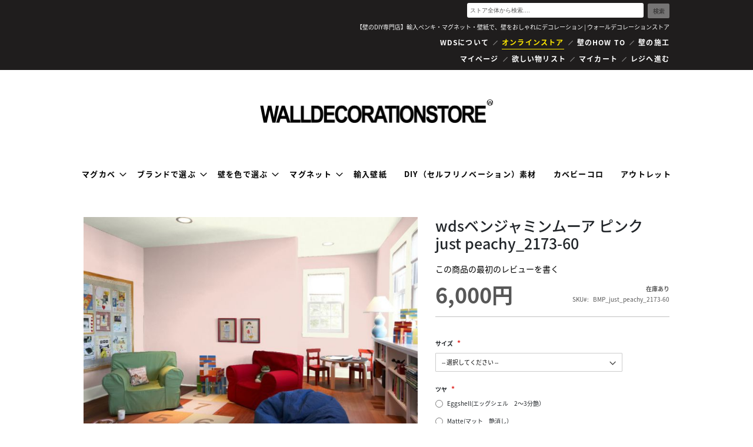

--- FILE ---
content_type: text/html; charset=UTF-8
request_url: https://walldecorationstore.jp/bmp-just-peachy-2173-60.html
body_size: 15236
content:
<!doctype html>
<html lang="ja">
    <head prefix="og: http://ogp.me/ns# fb: http://ogp.me/ns/fb# product: http://ogp.me/ns/product#">
        <script>
    var BASE_URL = 'https://walldecorationstore.jp/';
    var require = {
        "baseUrl": "https://walldecorationstore.jp/pub/static/version1759987355/frontend/IROYA/iroya_custom/ja_JP"
    };
</script>
        <meta charset="utf-8"/>
<meta name="title" content="wdsベンジャミンムーア ピンク just peachy_2173-60 | 壁のDIY専門店ウォールデコレーションストア"/>
<meta name="description" content="wdsベンジャミンムーア ピンク just peachy_2173-60は、今ある壁紙の上にそのまま塗れるDIYに最適な水性ペンキです。塗りやすく、におわない！さらに有害物質を含まない健康と環境に配慮された安全・安心の水性ペイント。DIY大国のアメリカで圧倒的な支持を得ており、色数は3500色あるので必ずお好みの色が見つかります。"/>
<meta name="keywords" content="ベンジャミンムーア,水性ペンキ,色,おしゃれ,きれい,珍しい,豊富,ペイント,壁,輸入,DIY,リフォーム,リメイク,セルフ,リノベーション,アレンジ"/>
<meta name="robots" content="INDEX,FOLLOW"/>
<meta name="viewport" content="width=device-width, initial-scale=1, maximum-scale=1.0, user-scalable=no"/>
<meta name="format-detection" content="telephone=no"/>
<title>wdsベンジャミンムーア ピンク just peachy_2173-60 | 壁のDIY専門店ウォールデコレーションストア</title>
<link  rel="stylesheet" type="text/css"  media="all" href="https://walldecorationstore.jp/pub/static/version1759987355/frontend/IROYA/iroya_custom/ja_JP/mage/calendar.css" />
<link  rel="stylesheet" type="text/css"  media="all" href="https://walldecorationstore.jp/pub/static/version1759987355/frontend/IROYA/iroya_custom/ja_JP/css/styles-m.css" />
<link  rel="stylesheet" type="text/css"  media="all" href="https://walldecorationstore.jp/pub/static/version1759987355/frontend/IROYA/iroya_custom/ja_JP/Mageplaza_Core/css/owl.carousel.css" />
<link  rel="stylesheet" type="text/css"  media="all" href="https://walldecorationstore.jp/pub/static/version1759987355/frontend/IROYA/iroya_custom/ja_JP/Mageplaza_Core/css/owl.theme.css" />
<link  rel="stylesheet" type="text/css"  media="all" href="https://walldecorationstore.jp/pub/static/version1759987355/frontend/IROYA/iroya_custom/ja_JP/Mageplaza_BannerSlider/css/animate.min.css" />
<link  rel="stylesheet" type="text/css"  media="all" href="https://walldecorationstore.jp/pub/static/version1759987355/frontend/IROYA/iroya_custom/ja_JP/Mageplaza_BannerSlider/css/bannerslider.css" />
<link  rel="stylesheet" type="text/css"  media="all" href="https://walldecorationstore.jp/pub/static/version1759987355/frontend/IROYA/iroya_custom/ja_JP/mage/gallery/gallery.css" />
<link  rel="stylesheet" type="text/css"  media="screen and (min-width: 768px)" href="https://walldecorationstore.jp/pub/static/version1759987355/frontend/IROYA/iroya_custom/ja_JP/css/styles-l.css" />
<link  rel="stylesheet" type="text/css"  media="print" href="https://walldecorationstore.jp/pub/static/version1759987355/frontend/IROYA/iroya_custom/ja_JP/css/print.css" />
<link  rel="stylesheet" type="text/css"  media="all" href="https://walldecorationstore.jp/pub/static/version1759987355/frontend/IROYA/iroya_custom/ja_JP/css/bootstrap.min.css" />
<link  rel="stylesheet" type="text/css"  media="all" href="https://walldecorationstore.jp/pub/static/version1759987355/frontend/IROYA/iroya_custom/ja_JP/css/style.css" />
<link  rel="stylesheet" type="text/css"  media="all" href="https://walldecorationstore.jp/pub/static/version1759987355/frontend/IROYA/iroya_custom/ja_JP/css/common.css" />
<script  type="text/javascript"  src="https://walldecorationstore.jp/pub/static/version1759987355/frontend/IROYA/iroya_custom/ja_JP/requirejs/require.js"></script>
<script  type="text/javascript"  src="https://walldecorationstore.jp/pub/static/version1759987355/frontend/IROYA/iroya_custom/ja_JP/mage/requirejs/mixins.js"></script>
<script  type="text/javascript"  src="https://walldecorationstore.jp/pub/static/version1759987355/frontend/IROYA/iroya_custom/ja_JP/requirejs-config.js"></script>
<script  type="text/javascript"  src="https://walldecorationstore.jp/pub/static/version1759987355/frontend/IROYA/iroya_custom/ja_JP/mage/polyfill.js"></script>
<link rel="preload" as="font" crossorigin="anonymous" href="https://walldecorationstore.jp/pub/static/version1759987355/frontend/IROYA/iroya_custom/ja_JP/fonts/opensans/light/opensans-300.woff2" />
<link rel="preload" as="font" crossorigin="anonymous" href="https://walldecorationstore.jp/pub/static/version1759987355/frontend/IROYA/iroya_custom/ja_JP/fonts/opensans/regular/opensans-400.woff2" />
<link rel="preload" as="font" crossorigin="anonymous" href="https://walldecorationstore.jp/pub/static/version1759987355/frontend/IROYA/iroya_custom/ja_JP/fonts/opensans/semibold/opensans-600.woff2" />
<link rel="preload" as="font" crossorigin="anonymous" href="https://walldecorationstore.jp/pub/static/version1759987355/frontend/IROYA/iroya_custom/ja_JP/fonts/opensans/bold/opensans-700.woff2" />
<link rel="preload" as="font" crossorigin="anonymous" href="https://walldecorationstore.jp/pub/static/version1759987355/frontend/IROYA/iroya_custom/ja_JP/fonts/Luma-Icons.woff2" />
<link  rel="icon" type="image/x-icon" href="https://walldecorationstore.jp/pub/media/favicon/stores/1/logo_1.png" />
<link  rel="shortcut icon" type="image/x-icon" href="https://walldecorationstore.jp/pub/media/favicon/stores/1/logo_1.png" />
<style>
.youtube {
    position: relative;
    width: 100%;
    padding-top: 56.25%;
  }
.youtube iframe {
    position: absolute;
    top: 0;
    right: 0;
    width: 100% !important;
    height: 100% !important;
  }
</style>        <!-- BEGIN GOOGLE VERIFICATION TAG -->
<!-- END GOOGLE VERIFICATION TAG -->
<!-- BEGIN GTAG GLOBAL TAG -->
<!-- END GTAG GLOBAL TAG -->

<meta property="og:type" content="product" />
<meta property="og:title"
      content="wdsベンジャミンムーア ピンク just peachy_2173-60" />
<meta property="og:image"
      content="https://walldecorationstore.jp/pub/media/catalog/product/cache/3987f5dfdb265c63b302d1bba75a074e/2/1/2173-60_1_4.jpg" />
<meta property="og:description"
      content="" />
<meta property="og:url" content="https://walldecorationstore.jp/bmp-just-peachy-2173-60.html" />
    <meta property="product:price:amount" content="6000"/>
    <meta property="product:price:currency"
      content="JPY"/>
    </head>
    <body data-container="body"
          data-mage-init='{"loaderAjax": {}, "loader": { "icon": "https://walldecorationstore.jp/pub/static/version1759987355/frontend/IROYA/iroya_custom/ja_JP/images/loader-2.gif"}}'
        itemtype="http://schema.org/Product" itemscope="itemscope" class="body-offcanvas catalog-product-view product- page-layout-1column">
        

<script type="text/x-magento-init">
    {
        "*": {
            "mage/cookies": {
                "expires": null,
                "path": "\u002F",
                "domain": ".walldecorationstore.jp",
                "secure": false,
                "lifetime": "3600"
            }
        }
    }
</script>
    <noscript>
        <div class="message global noscript">
            <div class="content">
                <p>
                    <strong>JavaScriptがお使いのブラウザで無効になっているようです。&quot;</strong>
                    <span>我々のサイトを最善の状態でみるために、ブラウザのjavascriptをオンにしてください</span>
                </p>
            </div>
        </div>
    </noscript>

<script>
    window.cookiesConfig = window.cookiesConfig || {};
    window.cookiesConfig.secure = true;
</script>
<script>
    require.config({
        map: {
            '*': {
                wysiwygAdapter: 'mage/adminhtml/wysiwyg/tiny_mce/tinymce4Adapter'
            }
        }
    });
</script>
<!-- BEGIN GTAG CART SCRIPT -->
<!-- END GTAG CART SCRIPT -->

<div class="page-wrapper"><header class="page-header"><div class="panel wrapper"><div class="panel header"><div class="block block-search">
    <div class="block block-title"><strong>検索</strong></div>
    <div class="block block-content">
        <form class="form minisearch" id="search_mini_form"
              action="https://walldecorationstore.jp/catalogsearch/result/" method="get">
            <div class="field search">
                <label class="label" for="search" data-role="minisearch-label">
                    <span>検索</span>
                </label>
                <div class="control">
                    <input id="search"
                           data-mage-init='{"quickSearch":{
                                "formSelector":"#search_mini_form",
                                "url":"https://walldecorationstore.jp/search/ajax/suggest/",
                                "destinationSelector":"#search_autocomplete",
                                "minSearchLength":"3"}
                           }'
                           type="text"
                           name="q"
                           value=""
                           placeholder="&#x30B9;&#x30C8;&#x30A2;&#x5168;&#x4F53;&#x304B;&#x3089;&#x691C;&#x7D22;...."
                           class="input-text"
                           maxlength="128"
                           role="combobox"
                           aria-haspopup="false"
                           aria-autocomplete="both"
                           autocomplete="off"
                           aria-expanded="false"/>
                    <div id="search_autocomplete" class="search-autocomplete"></div>
                    <div class="nested">
    <a class="action advanced" href="https://walldecorationstore.jp/catalogsearch/advanced/" data-action="advanced-search">
        詳細検索    </a>
</div>
        <li class="greet welcome" data-bind="scope: 'customer'">
            <!-- ko if: customer().fullname  -->
            <span data-bind="text: new String('ようこそ、%1様!').replace('%1', customer().fullname)">
            </span>
            <!-- /ko -->
            <!-- ko ifnot: customer().fullname  -->
            <span data-bind='html:" 【壁のDIY専門店】輸入ペンキ・マグネット・壁紙で、壁をおしゃれにデコレーション | ウォールデコレーションストア "'></span>
                        <!-- /ko -->
        </li>
        <script type="text/x-magento-init">
        {
            "*": {
                "Magento_Ui/js/core/app": {
                    "components": {
                        "customer": {
                            "component": "Magento_Customer/js/view/customer"
                        }
                    }
                }
            }
        }
        </script>
    <link  rel="stylesheet" type="text/css"  href="https://walldecorationstore.jp/pub/media/custom.css" /> 





<script>
//require(['jquery'], function(){
//    jQuery(document).ready(function(){
//        jQuery('.magme').insertBefore('footer');
//    });
//});


</script>                </div>
            </div>
            <div class="actions">
                <button type="submit"
                    title="&#x691C;&#x7D22;"
                    class="action search"
                    aria-label="Search"
                >
                    <span>検索</span>
                </button>
            </div>
        </form>
    </div>
</div>
<a class="action skip contentarea"
   href="#contentarea">
    <span>
        コンテンツにスキップ    </span>
</a>
<ul class="header links">        <li class="greet welcome" data-bind="scope: 'customer'">
            <!-- ko if: customer().fullname  -->
            <span data-bind="text: new String('ようこそ、%1様!').replace('%1', customer().fullname)">
            </span>
            <!-- /ko -->
            <!-- ko ifnot: customer().fullname  -->
            <span data-bind='html:" 【壁のDIY専門店】輸入ペンキ・マグネット・壁紙で、壁をおしゃれにデコレーション | ウォールデコレーションストア "'></span>
                        <!-- /ko -->
        </li>
        <script type="text/x-magento-init">
        {
            "*": {
                "Magento_Ui/js/core/app": {
                    "components": {
                        "customer": {
                            "component": "Magento_Customer/js/view/customer"
                        }
                    }
                }
            }
        }
        </script>
    <link  rel="stylesheet" type="text/css"  href="https://walldecorationstore.jp/pub/media/custom.css" /> 





<script>
//require(['jquery'], function(){
//    jQuery(document).ready(function(){
//        jQuery('.magme').insertBefore('footer');
//    });
//});


</script><li class="authorization-link" data-label="&#x307E;&#x305F;&#x306F;">
    <a href="https://walldecorationstore.jp/customer/account/login/referer/aHR0cHM6Ly93YWxsZGVjb3JhdGlvbnN0b3JlLmpwL2JtcC1qdXN0LXBlYWNoeS0yMTczLTYwLmh0bWw%2C/">
        サインイン    </a>
</li>
<li><a href="https://walldecorationstore.jp/customer/account/create/" >アカウント作成</a></li></ul><div class="store_work">【壁のDIY専門店】輸入ペンキ・マグネット・壁紙で、壁をおしゃれにデコレーション | ウォールデコレーションストア</div>
<div class="header walldecorator">
<ul>
<li><a href="https://walldecorationstore.jp/wds/">WDSについて</a></li>
<li class="top-current"><a href="https://walldecorationstore.jp">オンラインストア</a></li>
<li><a href="https://walldecorationstore.jp/magazine/">壁のHOW TO</a></li>
<li><a href="https://walldecorationstore.jp/service/">壁の施工</a></li>
</ul>
<div style="clear: both;">&nbsp;</div>
<ul>
<li class="ec"><a href="https://walldecorationstore.jp/customer/account/">マイページ</a></li>
<li class="ec"><a href="https://walldecorationstore.jp/wishlist/">欲しい物リスト</a></li>
<li class="ec"><a href="https://walldecorationstore.jp/checkout/cart/">マイカート</a></li>
<li class="ec"><a href="https://walldecorationstore.jp/checkout/">レジへ進む</a></li>
</ul>
</div></div></div><div class="header content"><span data-action="toggle-nav" class="action nav-toggle"><span>ナビを呼ぶ</span></span>
<a
    class="logo"
    href="https://walldecorationstore.jp/"
    title=""
    aria-label="store logo">
    <img src="https://walldecorationstore.jp/pub/media/logo/stores/1/logo.png"
         title=""
         alt=""
                            />
</a>
<ul class="compare wrapper"><li class="item link compare" data-bind="scope: 'compareProducts'" data-role="compare-products-link">
    <a class="action compare no-display" title="&#x5546;&#x54C1;&#x306E;&#x6BD4;&#x8F03;"
       data-bind="attr: {'href': compareProducts().listUrl}, css: {'no-display': !compareProducts().count}"
    >
        商品の比較        <span class="counter qty" data-bind="text: compareProducts().countCaption"></span>
    </a>
</li>
<script type="text/x-magento-init">
{"[data-role=compare-products-link]": {"Magento_Ui/js/core/app": {"components":{"compareProducts":{"component":"Magento_Catalog\/js\/view\/compare-products"}}}}}
</script>
</ul></div></header>    <div class="sections nav-sections">
                <div class="section-items nav-sections-items"
             data-mage-init='{"tabs":{"openedState":"active"}}'>
                                            <div class="section-item-title nav-sections-item-title"
                     data-role="collapsible">
                    <a class="nav-sections-item-switch"
                       data-toggle="switch" href="#store.menu">
                        メニュー                    </a>
                </div>
                <div class="section-item-content nav-sections-item-content"
                     id="store.menu"
                     data-role="content">
                    
<nav class="navigation" data-action="navigation">
    <ul data-mage-init='{"menu":{"responsive":true, "expanded":true, "position":{"my":"left top","at":"left bottom"}}}'>
        <li  class="level0 nav-1 category-item first level-top parent"><a href="https://walldecorationstore.jp/magkabe.html"  class="level-top" ><span>マグカベ</span></a><ul class="level0 submenu"><li  class="level1 nav-1-1 category-item first"><a href="https://walldecorationstore.jp/magkabe/magkabe.html" ><span>マグカベ ペイント</span></a></li><li  class="level1 nav-1-2 category-item"><a href="https://walldecorationstore.jp/magkabe/magkabewood.html" ><span>マグカベ 木目調</span></a></li><li  class="level1 nav-1-3 category-item last"><a href="https://walldecorationstore.jp/magkabe/magukabe-white.html" ><span>マグカベ ホワイト</span></a></li></ul></li><li  class="level0 nav-2 category-item level-top parent"><a href="https://walldecorationstore.jp/brand.html"  class="level-top" ><span>ブランドで選ぶ</span></a><ul class="level0 submenu"><li  class="level1 nav-2-1 category-item first"><a href="https://walldecorationstore.jp/brand/benjaminmoore-paint.html" ><span>水性ペンキのベンジャミンムーア </span></a></li><li  class="level1 nav-2-2 category-item"><a href="https://walldecorationstore.jp/brand/woodpanel.html" ><span>マグネットがつく木目調ボード</span></a></li><li  class="level1 nav-2-3 category-item"><a href="https://walldecorationstore.jp/brand/oil-stain.html" ><span>自然塗料の天然スタイル</span></a></li><li  class="level1 nav-2-4 category-item"><a href="https://walldecorationstore.jp/brand/paintwallcover.html" ><span>ペンキ用下地壁紙 Pigment</span></a></li><li  class="level1 nav-2-5 category-item"><a href="https://walldecorationstore.jp/brand/lokta.html" ><span>ヒマラヤの紙ロクタ紙</span></a></li><li  class="level1 nav-2-6 category-item last"><a href="https://walldecorationstore.jp/brand/wdscs.html" ><span>マグネットがつく黒板シート</span></a></li></ul></li><li  class="level0 nav-3 category-item level-top parent"><a href="https://walldecorationstore.jp/colors.html"  class="level-top" ><span>壁を色で選ぶ</span></a><ul class="level0 submenu"><li  class="level1 nav-3-1 category-item first"><a href="https://walldecorationstore.jp/colors/natural.html" ><span>ナチュラル</span></a></li><li  class="level1 nav-3-2 category-item"><a href="https://walldecorationstore.jp/colors/gray.html" ><span>グレイ</span></a></li><li  class="level1 nav-3-3 category-item"><a href="https://walldecorationstore.jp/colors/black.html" ><span>ブラック</span></a></li><li  class="level1 nav-3-4 category-item"><a href="https://walldecorationstore.jp/colors/red.html" ><span>レッド</span></a></li><li  class="level1 nav-3-5 category-item"><a href="https://walldecorationstore.jp/colors/orange.html" ><span>オレンジ</span></a></li><li  class="level1 nav-3-6 category-item"><a href="https://walldecorationstore.jp/colors/yellow.html" ><span>イエロー</span></a></li><li  class="level1 nav-3-7 category-item"><a href="https://walldecorationstore.jp/colors/green.html" ><span>グリーン</span></a></li><li  class="level1 nav-3-8 category-item"><a href="https://walldecorationstore.jp/colors/blue.html" ><span>ブルー</span></a></li><li  class="level1 nav-3-9 category-item"><a href="https://walldecorationstore.jp/colors/brown.html" ><span>ブラウン</span></a></li><li  class="level1 nav-3-10 category-item"><a href="https://walldecorationstore.jp/colors/purple.html" ><span>パープル</span></a></li><li  class="level1 nav-3-11 category-item"><a href="https://walldecorationstore.jp/colors/pink.html" ><span>ピンク</span></a></li><li  class="level1 nav-3-12 category-item"><a href="https://walldecorationstore.jp/colors/white.html" ><span>ホワイト</span></a></li><li  class="level1 nav-3-13 category-item"><a href="https://walldecorationstore.jp/colors/wds-trend2014.html" ><span>カラートレンド2014</span></a></li><li  class="level1 nav-3-14 category-item"><a href="https://walldecorationstore.jp/colors/wds-trend2017.html" ><span>カラートレンド2017</span></a></li><li  class="level1 nav-3-15 category-item"><a href="https://walldecorationstore.jp/colors/wds-trend2019.html" ><span>カラートレンド2019</span></a></li><li  class="level1 nav-3-16 category-item last"><a href="https://walldecorationstore.jp/colors/wds-color.html" ><span>WDSカラーセレクション</span></a></li></ul></li><li  class="level0 nav-4 category-item level-top parent"><a href="https://walldecorationstore.jp/magnet.html"  class="level-top" ><span>マグネット</span></a><ul class="level0 submenu"><li  class="level1 nav-4-1 category-item first last"><a href="https://walldecorationstore.jp/magnet/mgoption.html" ><span>マグネットオプション</span></a></li></ul></li><li  class="level0 nav-5 category-item level-top"><a href="https://walldecorationstore.jp/wallpaper.html"  class="level-top" ><span>輸入壁紙</span></a></li><li  class="level0 nav-6 category-item level-top"><a href="https://walldecorationstore.jp/tool.html"  class="level-top" ><span>DIY（セルフリノベーション）素材</span></a></li><li  class="level0 nav-7 category-item level-top"><a href="https://walldecorationstore.jp/kabebkoro.html"  class="level-top" ><span>カベビーコロ</span></a></li><li  class="level0 nav-8 category-item last level-top"><a href="https://walldecorationstore.jp/outlet.html"  class="level-top" ><span>アウトレット</span></a></li>            </ul>
</nav>
                </div>
                                            <div class="section-item-title nav-sections-item-title"
                     data-role="collapsible">
                    <a class="nav-sections-item-switch"
                       data-toggle="switch" href="#store.links">
                        アカウント                    </a>
                </div>
                <div class="section-item-content nav-sections-item-content"
                     id="store.links"
                     data-role="content">
                    <!-- Account links -->                </div>
                                    </div>
    </div>
<div class="breadcrumbs"></div>
<script type="text/x-magento-init">
    {
        ".breadcrumbs": {
            "breadcrumbs": {"categoryUrlSuffix":".html","useCategoryPathInUrl":0,"product":"wds\u30d9\u30f3\u30b8\u30e3\u30df\u30f3\u30e0\u30fc\u30a2 \u30d4\u30f3\u30af just peachy_2173-60"}        }
    }
</script>
<main id="maincontent" class="page-main"><a id="contentarea" tabindex="-1"></a>
<div class="page messages"><div data-placeholder="messages"></div>
<div data-bind="scope: 'messages'">
    <!-- ko if: cookieMessages && cookieMessages.length > 0 -->
    <div role="alert" data-bind="foreach: { data: cookieMessages, as: 'message' }" class="messages">
        <div data-bind="attr: {
            class: 'message-' + message.type + ' ' + message.type + ' message',
            'data-ui-id': 'message-' + message.type
        }">
            <div data-bind="html: $parent.prepareMessageForHtml(message.text)"></div>
        </div>
    </div>
    <!-- /ko -->

    <!-- ko if: messages().messages && messages().messages.length > 0 -->
    <div role="alert" data-bind="foreach: { data: messages().messages, as: 'message' }" class="messages">
        <div data-bind="attr: {
            class: 'message-' + message.type + ' ' + message.type + ' message',
            'data-ui-id': 'message-' + message.type
        }">
            <div data-bind="html: $parent.prepareMessageForHtml(message.text)"></div>
        </div>
    </div>
    <!-- /ko -->
</div>
<script type="text/x-magento-init">
    {
        "*": {
            "Magento_Ui/js/core/app": {
                "components": {
                        "messages": {
                            "component": "Magento_Theme/js/view/messages"
                        }
                    }
                }
            }
    }
</script>
</div><div class="columns"><div class="column main"><div class="product-info-main"><div class="page-title-wrapper&#x20;product">
    <h1 class="page-title"
                >
        <span class="base" data-ui-id="page-title-wrapper" itemprop="name">wdsベンジャミンムーア ピンク just peachy_2173-60</span>    </h1>
    </div>
    <div class="product-reviews-summary empty">
        <div class="reviews-actions">
            <a class="action add" href="https://walldecorationstore.jp/bmp-just-peachy-2173-60.html#review-form">
                この商品の最初のレビューを書く            </a>
        </div>
    </div>
<div class="product-info-price"><div class="price-box price-final_price" data-role="priceBox" data-product-id="7062" data-price-box="product-id-7062">
    

<span class="price-container price-final_price&#x20;tax&#x20;weee"
         itemprop="offers" itemscope itemtype="http://schema.org/Offer">
        <span  id="product-price-7062"                data-price-amount="6000"
        data-price-type="finalPrice"
        class="price-wrapper "
    ><span class="price">6,000円</span></span>
                <meta itemprop="price" content="6000" />
        <meta itemprop="priceCurrency" content="JPY" />
    </span>

</div><div class="product-info-stock-sku">
            <div class="stock available" title="&#x5728;&#x5EAB;&#x3042;&#x308A;">
            <span>在庫あり</span>
        </div>
    
<div class="product attribute sku">
            <strong class="type">SKU</strong>
        <div class="value" itemprop="sku">BMP_just_peachy_2173-60</div>
</div>
</div></div>

<div class="product-add-form">
    <form data-product-sku="BMP_just_peachy_2173-60"
          action="https://walldecorationstore.jp/checkout/cart/add/uenc/aHR0cHM6Ly93YWxsZGVjb3JhdGlvbnN0b3JlLmpwL2JtcC1qdXN0LXBlYWNoeS0yMTczLTYwLmh0bWw%2C/product/7062/" method="post"
          id="product_addtocart_form" enctype="multipart/form-data">
        <input type="hidden" name="product" value="7062" />
        <input type="hidden" name="selected_configurable_option" value="" />
        <input type="hidden" name="related_product" id="related-products-field" value="" />
        <input type="hidden" name="item"  value="7062" />
        <input name="form_key" type="hidden" value="rOOwjY9o6NZ6IBdu" />                                    
                    <div class="product-options-wrapper" id="product-options-wrapper" data-hasrequired="&#x2A;&#x20;&#x5FC5;&#x9808;&#x9805;&#x76EE;">
    <div class="fieldset" tabindex="0">
        
<script>
require([
    'jquery',
    'jquery-ui-modules/datepicker'
], function($){

//<![CDATA[
    $.extend(true, $, {
        calendarConfig: {
            dayNames: ["\u65e5\u66dc\u65e5","\u6708\u66dc\u65e5","\u706b\u66dc\u65e5","\u6c34\u66dc\u65e5","\u6728\u66dc\u65e5","\u91d1\u66dc\u65e5","\u571f\u66dc\u65e5"],
            dayNamesMin: ["\u65e5","\u6708","\u706b","\u6c34","\u6728","\u91d1","\u571f"],
            monthNames: ["1\u6708","2\u6708","3\u6708","4\u6708","5\u6708","6\u6708","7\u6708","8\u6708","9\u6708","10\u6708","11\u6708","12\u6708"],
            monthNamesShort: ["1\u6708","2\u6708","3\u6708","4\u6708","5\u6708","6\u6708","7\u6708","8\u6708","9\u6708","10\u6708","11\u6708","12\u6708"],
            infoTitle: "\u30AB\u30EC\u30F3\u30C0\u30FC\u306B\u3064\u3044\u3066",
            firstDay: 0,
            closeText: "\u9589\u3058\u308B",
            currentText: "\u4ECA\u65E5\u3078",
            prevText: "\u524D",
            nextText: "\u6B21",
            weekHeader: "WK",
            timeText: "\u6642\u9593",
            hourText: "\u6642",
            minuteText: "\u5206",
            dateFormat: $.datepicker.RFC_2822,
            showOn: "button",
            showAnim: "",
            changeMonth: true,
            changeYear: true,
            buttonImageOnly: null,
            buttonImage: null,
            showButtonPanel: true,
            showWeek: true,
            timeFormat: '',
            showTime: false,
            showHour: false,
            showMinute: false
        }
    });

    enUS = {"m":{"wide":["January","February","March","April","May","June","July","August","September","October","November","December"],"abbr":["Jan","Feb","Mar","Apr","May","Jun","Jul","Aug","Sep","Oct","Nov","Dec"]}}; // en_US locale reference
//]]>

});
</script>

<script type="text/x-magento-init">
    {
        "#product_addtocart_form": {
            "priceOptions": {
                "optionConfig": {"9144":{"22881":{"prices":{"oldPrice":{"amount":0,"adjustments":[]},"basePrice":{"amount":0},"finalPrice":{"amount":0}},"type":"fixed","name":"\u30af\u30a9\u30fc\u30c8"},"22882":{"prices":{"oldPrice":{"amount":10000,"adjustments":[]},"basePrice":{"amount":10000},"finalPrice":{"amount":10000}},"type":"fixed","name":"\u30ac\u30ed\u30f3"}},"9145":{"22883":{"prices":{"oldPrice":{"amount":0,"adjustments":[]},"basePrice":{"amount":0},"finalPrice":{"amount":0}},"type":"fixed","name":"Eggshell(\u30a8\u30c3\u30b0\u30b7\u30a7\u30eb\u30002\u301c3\u5206\u8276\uff09"},"22884":{"prices":{"oldPrice":{"amount":0,"adjustments":[]},"basePrice":{"amount":0},"finalPrice":{"amount":0}},"type":"fixed","name":"Matte(\u30de\u30c3\u30c8\u3000\u8276\u6d88\u3057\uff09"},"22885":{"prices":{"oldPrice":{"amount":0,"adjustments":[]},"basePrice":{"amount":0},"finalPrice":{"amount":0}},"type":"fixed","name":"Semi-Gloss\uff08\u30bb\u30df\u30b0\u30ed\u30b9\u30005\u301c6\u5206\u8276\uff09"}}},
                "controlContainer": ".field",
                "priceHolderSelector": "[data-product-id='7062'][data-role=priceBox]"
            }
        }
    }
</script>
            
<div class="field required">
    <label class="label" for="select_9144">
        <span>サイズ</span>
    </label>
    <div class="control">
        <select name="options[9144]" id="select_9144" class=" required product-custom-option admin__control-select" title=""  data-selector="options[9144]"><option value="" >-- 選択してください --</option><option value="22881"  price="0" >クォート </option><option value="22882"  price="10000" >ガロン +


        10,000円
        
</option></select>                                </div>
</div>
            
<div class="field required">
    <label class="label" for="select_9145">
        <span>ツヤ</span>
    </label>
    <div class="control">
            
<div class="options-list nested" id="options-9145-list">
    
            
        <div class="field choice admin__field admin__field-option">
            <input type="radio"
                   class="radio admin__control-radio required                       product-custom-option
                        "
                   name="options[9145]"
                   id="options_9145_2"
                   value="22883"
                                   data-selector="options&#x5B;9145&#x5D;"
                   price="0"
            />
            <label class="label admin__field-label"
                   for="options_9145_2">
                <span>
                    Eggshell(エッグシェル　2〜3分艶）                </span>
                            </label>
        </div>
            
        <div class="field choice admin__field admin__field-option">
            <input type="radio"
                   class="radio admin__control-radio required                       product-custom-option
                        "
                   name="options[9145]"
                   id="options_9145_3"
                   value="22884"
                                   data-selector="options&#x5B;9145&#x5D;"
                   price="0"
            />
            <label class="label admin__field-label"
                   for="options_9145_3">
                <span>
                    Matte(マット　艶消し）                </span>
                            </label>
        </div>
            
        <div class="field choice admin__field admin__field-option">
            <input type="radio"
                   class="radio admin__control-radio required                       product-custom-option
                        "
                   name="options[9145]"
                   id="options_9145_4"
                   value="22885"
                                   data-selector="options&#x5B;9145&#x5D;"
                   price="0"
            />
            <label class="label admin__field-label"
                   for="options_9145_4">
                <span>
                    Semi-Gloss（セミグロス　5〜6分艶）                </span>
                            </label>
        </div>
        </div>
                                    <span id="options-9145-container"></span>
                        </div>
</div>
        </div>
</div>
<div class="product-options-bottom">
    <div class="box-tocart">
    <div class="fieldset">
                <div class="field qty">
            <label class="label" for="qty"><span>個数</span></label>
            <div class="control">
                <input type="number"
                       name="qty"
                       id="qty"
                       min="0"
                       value="1"
                       title="&#x500B;&#x6570;"
                       class="input-text qty"
                       data-validate="&#x7B;&quot;required-number&quot;&#x3A;true,&quot;validate-item-quantity&quot;&#x3A;&#x7B;&quot;minAllowed&quot;&#x3A;1,&quot;maxAllowed&quot;&#x3A;10000&#x7D;&#x7D;"
                       />
            </div>
        </div>
                <div class="actions">
            <button type="submit"
                    title="&#x30AB;&#x30FC;&#x30C8;&#x306B;&#x5165;&#x308C;&#x308B;"
                    class="action primary tocart"
                    id="product-addtocart-button" disabled>
                <span>カートに入れる</span>
            </button>
            
<div id="instant-purchase" data-bind="scope:'instant-purchase'">
    <!-- ko template: getTemplate() --><!-- /ko -->
</div>
<script type="text/x-magento-init">
    {
        "#instant-purchase": {
            "Magento_Ui/js/core/app": {"components":{"instant-purchase":{"component":"Magento_InstantPurchase\/js\/view\/instant-purchase","config":{"template":"Magento_InstantPurchase\/instant-purchase","buttonText":"Instant Purchase","purchaseUrl":"https:\/\/walldecorationstore.jp\/instantpurchase\/button\/placeOrder\/"}}}}        }
    }
</script>
        </div>
    </div>
</div>
<script type="text/x-magento-init">
    {
        "#product_addtocart_form": {
            "Magento_Catalog/js/validate-product": {}
        }
    }
</script>
</div>
                    </form>
</div>

<script type="text/x-magento-init">
    {
        "[data-role=priceBox][data-price-box=product-id-7062]": {
            "priceBox": {
                "priceConfig":  {"productId":7062,"priceFormat":{"pattern":"%s\u5186","precision":0,"requiredPrecision":0,"decimalSymbol":".","groupSymbol":",","groupLength":3,"integerRequired":true},"prices":{"oldPrice":{"amount":6000,"adjustments":[]},"basePrice":{"amount":6000,"adjustments":[]},"finalPrice":{"amount":6000,"adjustments":[]}},"idSuffix":"_clone","tierPrices":[],"calculationAlgorithm":"TOTAL_BASE_CALCULATION"}            }
        }
    }
</script>
<div class="product-social-links"><div class="product-addto-links" data-role="add-to-links">
    <script type="text/x-magento-init">
    {
        "body": {
            "addToWishlist": {"productType":"simple"}        }
    }
</script>

<a href="#" data-post='{"action":"https:\/\/walldecorationstore.jp\/catalog\/product_compare\/add\/","data":{"product":"7062","uenc":"aHR0cHM6Ly93YWxsZGVjb3JhdGlvbnN0b3JlLmpwL2JtcC1qdXN0LXBlYWNoeS0yMTczLTYwLmh0bWw,"}}'
        data-role="add-to-links"
        class="action tocompare"><span>比較リストに入れる</span></a>

</div>
</div>
</div><div class="product media"><a id="gallery-prev-area" tabindex="-1"></a>
<div class="action-skip-wrapper"><a class="action skip gallery-next-area"
   href="#gallery-next-area">
    <span>
        Skip to the end of the images gallery    </span>
</a>
</div>

<div class="gallery-placeholder _block-content-loading" data-gallery-role="gallery-placeholder">
    <img
        alt="main product photo"
        class="gallery-placeholder__image"
        src="https://walldecorationstore.jp/pub/media/catalog/product/cache/3c5c7751be4ceb7bc377c2085411b25b/2/1/2173-60_1_4.jpg"
    />
</div>

<script type="text/x-magento-init">
    {
        "[data-gallery-role=gallery-placeholder]": {
            "mage/gallery/gallery": {
                "mixins":["magnifier/magnify"],
                "magnifierOpts": {"fullscreenzoom":"20","top":"","left":"","width":"","height":"","eventType":"hover","enabled":false,"mode":"outside"},
                "data": [{"thumb":"https:\/\/walldecorationstore.jp\/pub\/media\/catalog\/product\/cache\/9b7ebe7abb87e4b81f8476eddf55107f\/2\/1\/2173-60_1_4.jpg","img":"https:\/\/walldecorationstore.jp\/pub\/media\/catalog\/product\/cache\/3c5c7751be4ceb7bc377c2085411b25b\/2\/1\/2173-60_1_4.jpg","full":"https:\/\/walldecorationstore.jp\/pub\/media\/catalog\/product\/cache\/5237d9f3f09c0309d27e933c88e80f90\/2\/1\/2173-60_1_4.jpg","caption":"wds\u30d9\u30f3\u30b8\u30e3\u30df\u30f3\u30e0\u30fc\u30a2 \u30d4\u30f3\u30af just peachy_2173-60","position":"1","isMain":true,"type":"image","videoUrl":null}],
                "options": {"nav":"thumbs","loop":true,"keyboard":true,"arrows":true,"allowfullscreen":true,"showCaption":false,"width":700,"thumbwidth":88,"thumbheight":110,"height":700,"transitionduration":500,"transition":"slide","navarrows":true,"navtype":"slides","navdir":"horizontal"},
                "fullscreen": {"nav":"thumbs","loop":true,"navdir":"horizontal","navarrows":false,"navtype":"slides","arrows":true,"showCaption":false,"transitionduration":500,"transition":"slide"},
                 "breakpoints": {"mobile":{"conditions":{"max-width":"767px"},"options":{"options":{"nav":"dots"}}}}            }
        }
    }
</script>
<script type="text/x-magento-init">
    {
        "[data-gallery-role=gallery-placeholder]": {
            "Magento_ProductVideo/js/fotorama-add-video-events": {
                "videoData": [{"mediaType":"image","videoUrl":null,"isBase":true}],
                "videoSettings": [{"playIfBase":"0","showRelated":"0","videoAutoRestart":"0"}],
                "optionsVideoData": []            }
        }
    }
</script>
<div class="action-skip-wrapper"><a class="action skip gallery-prev-area"
   href="#gallery-prev-area">
    <span>
        Skip to the beginning of the images gallery    </span>
</a>
</div><a id="gallery-next-area" tabindex="-1"></a>
</div>    <div class="product info detailed">
                <div class="product data items" data-mage-init='{"tabs":{"openedState":"active"}}'>
                                            <div class="data item title"
                     data-role="collapsible" id="tab-label-description">
                    <a class="data switch"
                       tabindex="-1"
                       data-toggle="trigger"
                       href="#description"
                       id="tab-label-description-title">
                        詳細                    </a>
                </div>
                <div class="data item content"
                     aria-labelledby="tab-label-description-title" id="description" data-role="content">
                    
<div class="product attribute description">
        <div class="value" ><p>壁や天井を中心に、店舗・リビングなど部屋のDIYに使いやすい美しいカラーです</p><p>１．サイズをお選び下さい。<br>　　クォート缶で約5平米、ガロン缶で約20平米塗ることが出来ます。</p><p>２．ツヤをお選び下さい。<br>　　　Matte(マット)　艶消し<br>　　　Eggshell（エッグシェル）　２〜３分艶<br>　　　Semi-Gloss（セミグロス）　５〜6分艶</p><p><a href="https://walldecorationstore.jp/brand/benjaminmoore-paint.html">→ ベンジャミンムーアの詳細はこちら</a></p><p>＜ご注意＞<br>この商品は調色してから出荷致しますので、お客様都合（イメージと違ったなど）でのキャンセル（調色後）、返品、交換をお受け出来ませんので、あらかじめご了承ください。</p></div>
</div>
                </div>
                                                            <div class="data item title"
                     data-role="collapsible" id="tab-label-reviews">
                    <a class="data switch"
                       tabindex="-1"
                       data-toggle="trigger"
                       href="#reviews"
                       id="tab-label-reviews-title">
                        レビュー                    </a>
                </div>
                <div class="data item content"
                     aria-labelledby="tab-label-reviews-title" id="reviews" data-role="content">
                    <div id="product-review-container" data-role="product-review"></div>
<div class="block review-add">
    <div class="block-title"><strong>あなたのレビューを投稿する</strong></div>
<div class="block-content">
<form action="https://walldecorationstore.jp/review/product/post/id/7062/" class="review-form" method="post" id="review-form" data-role="product-review-form" data-bind="scope: 'review-form'">
    <input name="form_key" type="hidden" value="rOOwjY9o6NZ6IBdu" />    <div
    class="field-recaptcha"
    id="msp-recaptcha-d84b65fc916e7398083ea5f17089d8f1-container"
    data-bind="scope:'msp-recaptcha-d84b65fc916e7398083ea5f17089d8f1'"
>
    <!-- ko template: getTemplate() --><!-- /ko -->
</div>

<script type="text/x-magento-init">
{
    "#msp-recaptcha-d84b65fc916e7398083ea5f17089d8f1-container": {
        "Magento_Ui/js/core/app": {"components":{"msp-recaptcha-d84b65fc916e7398083ea5f17089d8f1":{"component":"MSP_ReCaptcha\/js\/reCaptcha","zone":"review","settings":{"siteKey":"6LcqS-QgAAAAAOi7fT3_vJOQz0y7zHljWAld1UAD","size":"normal","badge":null,"theme":"light","lang":"ja","enabled":{"login":false,"create":true,"forgot":false,"contact":false,"review":false,"newsletter":false,"sendfriend":false,"paypal":false}},"reCaptchaId":"msp-recaptcha-d84b65fc916e7398083ea5f17089d8f1"}}}    }
}
</script>
    <fieldset class="fieldset review-fieldset" data-hasrequired="&#x2A;&#x20;&#x5FC5;&#x9808;&#x9805;&#x76EE;">
        <legend class="legend review-legend"><span>レビュー中の商品:</span><strong>wdsベンジャミンムーア ピンク just peachy_2173-60</strong></legend><br />
                <div class="field review-field-nickname required">
            <label for="nickname_field" class="label"><span>ニックネーム</span></label>
            <div class="control">
                <input type="text" name="nickname" id="nickname_field" class="input-text" data-validate="{required:true}" data-bind="value: nickname()" />
            </div>
        </div>
        <div class="field review-field-summary required">
            <label for="summary_field" class="label"><span>サマリ</span></label>
            <div class="control">
                <input type="text" name="title" id="summary_field" class="input-text" data-validate="{required:true}" data-bind="value: review().title" />
            </div>
        </div>
        <div class="field review-field-text required">
            <label for="review_field" class="label"><span>レビュー</span></label>
            <div class="control">
                <textarea name="detail" id="review_field" cols="5" rows="3" data-validate="{required:true}" data-bind="value: review().detail"></textarea>
            </div>
        </div>
    </fieldset>
    <div class="actions-toolbar review-form-actions">
        <div class="primary actions-primary">
            <button type="submit" class="action submit primary"><span>レビューを送信</span></button>
        </div>
    </div>
</form>
<script type="text/x-magento-init">
{
    "[data-role=product-review-form]": {
        "Magento_Ui/js/core/app": {"components":{"review-form":{"component":"Magento_Review\/js\/view\/review"}}}    },
    "#review-form": {
        "Magento_Review/js/error-placement": {},
        "Magento_Review/js/validate-review": {},
        "Magento_Review/js/submit-review": {}
    }
}
</script>
</div>
</div>

<script type="text/x-magento-init">
    {
        "*": {
            "Magento_Review/js/process-reviews": {
                "productReviewUrl": "https\u003A\u002F\u002Fwalldecorationstore.jp\u002Freview\u002Fproduct\u002FlistAjax\u002Fid\u002F7062\u002F",
                "reviewsTabSelector": "#tab-label-reviews"
            }
        }
    }
</script>
                </div>
                    </div>
    </div>
<input name="form_key" type="hidden" value="rOOwjY9o6NZ6IBdu" /><div id="authenticationPopup" data-bind="scope:'authenticationPopup'" style="display: none;">
    <script>
        window.authenticationPopup = {"autocomplete":"off","customerRegisterUrl":"https:\/\/walldecorationstore.jp\/customer\/account\/create\/","customerForgotPasswordUrl":"https:\/\/walldecorationstore.jp\/customer\/account\/forgotpassword\/","baseUrl":"https:\/\/walldecorationstore.jp\/"};
    </script>
    <!-- ko template: getTemplate() --><!-- /ko -->
    <script type="text/x-magento-init">
        {
            "#authenticationPopup": {
                "Magento_Ui/js/core/app": {"components":{"authenticationPopup":{"component":"Magento_Customer\/js\/view\/authentication-popup","children":{"messages":{"component":"Magento_Ui\/js\/view\/messages","displayArea":"messages"},"captcha":{"component":"Magento_Captcha\/js\/view\/checkout\/loginCaptcha","displayArea":"additional-login-form-fields","formId":"user_login","configSource":"checkout"},"msp_recaptcha":{"component":"MSP_ReCaptcha\/js\/reCaptcha","displayArea":"additional-login-form-fields","configSource":"checkoutConfig","reCaptchaId":"msp-recaptcha-popup-login","zone":"login","badge":"inline","settings":{"siteKey":"6LcqS-QgAAAAAOi7fT3_vJOQz0y7zHljWAld1UAD","size":"normal","badge":null,"theme":"light","lang":"ja","enabled":{"login":false,"create":true,"forgot":false,"contact":false,"review":false,"newsletter":false,"sendfriend":false,"paypal":false}}},"amazon-button":{"component":"Amazon_Login\/js\/view\/login-button-wrapper","sortOrder":"0","displayArea":"additional-login-form-fields","config":{"tooltip":"Securely login into our website using your existing Amazon details.","componentDisabled":true}}}}}}            },
            "*": {
                "Magento_Ui/js/block-loader": "https\u003A\u002F\u002Fwalldecorationstore.jp\u002Fpub\u002Fstatic\u002Fversion1759987355\u002Ffrontend\u002FIROYA\u002Firoya_custom\u002Fja_JP\u002Fimages\u002Floader\u002D1.gif"
            }
        }
    </script>
</div>
<script type="text/x-magento-init">
    {
        "*": {
            "Magento_Customer/js/section-config": {
                "sections": {"stores\/store\/switch":["*"],"stores\/store\/switchrequest":["*"],"directory\/currency\/switch":["*"],"*":["messages"],"customer\/account\/logout":["*","recently_viewed_product","recently_compared_product","persistent"],"customer\/account\/loginpost":["*"],"customer\/account\/createpost":["*"],"customer\/account\/editpost":["*"],"customer\/ajax\/login":["checkout-data","cart","captcha"],"catalog\/product_compare\/add":["compare-products"],"catalog\/product_compare\/remove":["compare-products"],"catalog\/product_compare\/clear":["compare-products"],"sales\/guest\/reorder":["cart"],"sales\/order\/reorder":["cart"],"checkout\/cart\/add":["cart","directory-data"],"checkout\/cart\/delete":["cart"],"checkout\/cart\/updatepost":["cart"],"checkout\/cart\/updateitemoptions":["cart"],"checkout\/cart\/couponpost":["cart"],"checkout\/cart\/estimatepost":["cart"],"checkout\/cart\/estimateupdatepost":["cart"],"checkout\/onepage\/saveorder":["cart","checkout-data","last-ordered-items"],"checkout\/sidebar\/removeitem":["cart"],"checkout\/sidebar\/updateitemqty":["cart"],"rest\/*\/v1\/carts\/*\/payment-information":["cart","last-ordered-items","instant-purchase"],"rest\/*\/v1\/guest-carts\/*\/payment-information":["cart"],"rest\/*\/v1\/guest-carts\/*\/selected-payment-method":["cart","checkout-data"],"rest\/*\/v1\/carts\/*\/selected-payment-method":["cart","checkout-data","instant-purchase"],"customer\/address\/*":["instant-purchase"],"customer\/account\/*":["instant-purchase"],"vault\/cards\/deleteaction":["instant-purchase"],"multishipping\/checkout\/overviewpost":["cart"],"authorizenet\/directpost_payment\/place":["cart","checkout-data"],"paypal\/express\/placeorder":["cart","checkout-data"],"paypal\/payflowexpress\/placeorder":["cart","checkout-data"],"paypal\/express\/onauthorization":["cart","checkout-data"],"persistent\/index\/unsetcookie":["persistent"],"review\/product\/post":["review"],"braintree\/paypal\/placeorder":["cart","checkout-data"],"wishlist\/index\/add":["wishlist"],"wishlist\/index\/remove":["wishlist"],"wishlist\/index\/updateitemoptions":["wishlist"],"wishlist\/index\/update":["wishlist"],"wishlist\/index\/cart":["wishlist","cart"],"wishlist\/index\/fromcart":["wishlist","cart"],"wishlist\/index\/allcart":["wishlist","cart"],"wishlist\/shared\/allcart":["wishlist","cart"],"wishlist\/shared\/cart":["cart"]},
                "clientSideSections": ["checkout-data","cart-data","chatData"],
                "baseUrls": ["https:\/\/walldecorationstore.jp\/"],
                "sectionNames": ["messages","customer","compare-products","last-ordered-items","cart","directory-data","captcha","instant-purchase","persistent","review","wishlist","chatData","recently_viewed_product","recently_compared_product","product_data_storage","paypal-billing-agreement"]            }
        }
    }
</script>
<script type="text/x-magento-init">
    {
        "*": {
            "Magento_Customer/js/customer-data": {
                "sectionLoadUrl": "https\u003A\u002F\u002Fwalldecorationstore.jp\u002Fcustomer\u002Fsection\u002Fload\u002F",
                "expirableSectionLifetime": 60,
                "expirableSectionNames": ["cart","persistent"],
                "cookieLifeTime": "3600",
                "updateSessionUrl": "https\u003A\u002F\u002Fwalldecorationstore.jp\u002Fcustomer\u002Faccount\u002FupdateSession\u002F"
            }
        }
    }
</script>
<script type="text/x-magento-init">
    {
        "*": {
            "Magento_Customer/js/invalidation-processor": {
                "invalidationRules": {
                    "website-rule": {
                        "Magento_Customer/js/invalidation-rules/website-rule": {
                            "scopeConfig": {
                                "websiteId": "1"
                            }
                        }
                    }
                }
            }
        }
    }
</script>
<script type="text/x-magento-init">
    {
        "body": {
            "pageCache": {"url":"https:\/\/walldecorationstore.jp\/page_cache\/block\/render\/id\/7062\/","handles":["default","catalog_product_view","catalog_product_view_type_simple","catalog_product_view_id_7062","catalog_product_view_sku_BMP_just_peachy_2173-60"],"originalRequest":{"route":"catalog","controller":"product","action":"view","uri":"\/bmp-just-peachy-2173-60.html"},"versionCookieName":"private_content_version"}        }
    }
</script>

<script type="text/x-magento-init">
    {
        "body": {
            "requireCookie": {"noCookieUrl":"https:\/\/walldecorationstore.jp\/cookie\/index\/noCookies\/","triggers":[".action.towishlist"],"isRedirectCmsPage":true}        }
    }
</script>
<script type="text/x-magento-init">
    {
        "*": {
                "Magento_Catalog/js/product/view/provider": {
                    "data": {"items":{"7062":{"add_to_cart_button":{"post_data":"{\"action\":\"https:\\\/\\\/walldecorationstore.jp\\\/bmp-just-peachy-2173-60.html?options=cart\",\"data\":{\"product\":\"7062\",\"uenc\":\"%uenc%\"}}","url":"https:\/\/walldecorationstore.jp\/bmp-just-peachy-2173-60.html?options=cart","required_options":true},"add_to_compare_button":{"post_data":null,"url":"{\"action\":\"https:\\\/\\\/walldecorationstore.jp\\\/catalog\\\/product_compare\\\/add\\\/\",\"data\":{\"product\":\"7062\",\"uenc\":\"aHR0cHM6Ly93YWxsZGVjb3JhdGlvbnN0b3JlLmpwL2JtcC1qdXN0LXBlYWNoeS0yMTczLTYwLmh0bWw,\"}}","required_options":null},"price_info":{"final_price":6000,"max_price":6000,"max_regular_price":6000,"minimal_regular_price":6000,"special_price":null,"minimal_price":6000,"regular_price":6000,"formatted_prices":{"final_price":"<span class=\"price\">6,000\u5186<\/span>","max_price":"<span class=\"price\">6,000\u5186<\/span>","minimal_price":"<span class=\"price\">6,000\u5186<\/span>","max_regular_price":"<span class=\"price\">6,000\u5186<\/span>","minimal_regular_price":null,"special_price":null,"regular_price":"<span class=\"price\">6,000\u5186<\/span>"},"extension_attributes":{"msrp":{"msrp_price":"<span class=\"price\">0\u5186<\/span>","is_applicable":"","is_shown_price_on_gesture":"","msrp_message":"","explanation_message":"Our price is lower than the manufacturer&#039;s &quot;minimum advertised price.&quot; As a result, we cannot show you the price in catalog or the product page. <br><br> You have no obligation to purchase the product once you know the price. You can simply remove the item from your cart."},"tax_adjustments":{"final_price":6000,"max_price":6000,"max_regular_price":6000,"minimal_regular_price":6000,"special_price":6000,"minimal_price":6000,"regular_price":6000,"formatted_prices":{"final_price":"<span class=\"price\">6,000\u5186<\/span>","max_price":"<span class=\"price\">6,000\u5186<\/span>","minimal_price":"<span class=\"price\">6,000\u5186<\/span>","max_regular_price":"<span class=\"price\">6,000\u5186<\/span>","minimal_regular_price":null,"special_price":"<span class=\"price\">6,000\u5186<\/span>","regular_price":"<span class=\"price\">6,000\u5186<\/span>"}},"weee_attributes":[],"weee_adjustment":"<span class=\"price\">6,000\u5186<\/span>"}},"images":[{"url":"https:\/\/walldecorationstore.jp\/pub\/media\/catalog\/product\/cache\/9840c3c31a531c45a1f5f65f8ba36de8\/2\/1\/2173-60_1_4.jpg","code":"recently_viewed_products_grid_content_widget","height":300,"width":240,"label":"wds\u30d9\u30f3\u30b8\u30e3\u30df\u30f3\u30e0\u30fc\u30a2 \u30d4\u30f3\u30af just peachy_2173-60","resized_width":240,"resized_height":159},{"url":"https:\/\/walldecorationstore.jp\/pub\/media\/catalog\/product\/cache\/bed9a96f58e96af253b9f1e0c3e6d375\/2\/1\/2173-60_1_4.jpg","code":"recently_viewed_products_list_content_widget","height":340,"width":270,"label":"wds\u30d9\u30f3\u30b8\u30e3\u30df\u30f3\u30e0\u30fc\u30a2 \u30d4\u30f3\u30af just peachy_2173-60","resized_width":270,"resized_height":179},{"url":"https:\/\/walldecorationstore.jp\/pub\/media\/catalog\/product\/cache\/ed8054649f0c84cad9dc943786bc1685\/2\/1\/2173-60_1_4.jpg","code":"recently_viewed_products_images_names_widget","height":90,"width":75,"label":"wds\u30d9\u30f3\u30b8\u30e3\u30df\u30f3\u30e0\u30fc\u30a2 \u30d4\u30f3\u30af just peachy_2173-60","resized_width":75,"resized_height":50},{"url":"https:\/\/walldecorationstore.jp\/pub\/media\/catalog\/product\/cache\/9840c3c31a531c45a1f5f65f8ba36de8\/2\/1\/2173-60_1_4.jpg","code":"recently_compared_products_grid_content_widget","height":300,"width":240,"label":"wds\u30d9\u30f3\u30b8\u30e3\u30df\u30f3\u30e0\u30fc\u30a2 \u30d4\u30f3\u30af just peachy_2173-60","resized_width":240,"resized_height":159},{"url":"https:\/\/walldecorationstore.jp\/pub\/media\/catalog\/product\/cache\/bed9a96f58e96af253b9f1e0c3e6d375\/2\/1\/2173-60_1_4.jpg","code":"recently_compared_products_list_content_widget","height":340,"width":270,"label":"wds\u30d9\u30f3\u30b8\u30e3\u30df\u30f3\u30e0\u30fc\u30a2 \u30d4\u30f3\u30af just peachy_2173-60","resized_width":270,"resized_height":179},{"url":"https:\/\/walldecorationstore.jp\/pub\/media\/catalog\/product\/cache\/ed8054649f0c84cad9dc943786bc1685\/2\/1\/2173-60_1_4.jpg","code":"recently_compared_products_images_names_widget","height":90,"width":75,"label":"wds\u30d9\u30f3\u30b8\u30e3\u30df\u30f3\u30e0\u30fc\u30a2 \u30d4\u30f3\u30af just peachy_2173-60","resized_width":75,"resized_height":50}],"url":"https:\/\/walldecorationstore.jp\/bmp-just-peachy-2173-60.html","id":7062,"name":"wds\u30d9\u30f3\u30b8\u30e3\u30df\u30f3\u30e0\u30fc\u30a2 \u30d4\u30f3\u30af just peachy_2173-60","type":"simple","is_salable":"1","store_id":1,"currency_code":"JPY","extension_attributes":{"review_html":"    <div class=\"product-reviews-summary short empty\">\n        <div class=\"reviews-actions\">\n            <a class=\"action add\" href=\"https:\/\/walldecorationstore.jp\/bmp-just-peachy-2173-60.html#review-form\">\n                \u3053\u306e\u5546\u54c1\u306e\u6700\u521d\u306e\u30ec\u30d3\u30e5\u30fc\u3092\u66f8\u304f            <\/a>\n        <\/div>\n    <\/div>\n","wishlist_button":{"post_data":null,"url":"{\"action\":\"https:\\\/\\\/walldecorationstore.jp\\\/wishlist\\\/index\\\/add\\\/\",\"data\":{\"product\":7062,\"uenc\":\"aHR0cHM6Ly93YWxsZGVjb3JhdGlvbnN0b3JlLmpwL2JtcC1qdXN0LXBlYWNoeS0yMTczLTYwLmh0bWw,\"}}","required_options":null}}}},"store":"1","currency":"JPY","productCurrentScope":"website"}            }
        }
    }
</script>




</div></div><div><div class="widget block block-static-block">
    <div class="container">
<ul class="ec-bana-box">
<li class="ec-box-01">
<h2 class="main-title">関連店舗 -</h2>
<ul class="ec-bana-box-lower" style="margin-top: 15px;">
<li><a href="https://www.rakuten.co.jp/walldecorationstore/index.html"><img src="https://walldecorationstore.jp/contents/image/bana_ec_rakutenstore.png" alt="壁のDIY専門店の楽天支店 | 壁のDIY用品は楽天からでもご購入いただけます"></a></li>
<li><a href="https://store.shopping.yahoo.co.jp/walldecorationstore/"><img src="https://walldecorationstore.jp/contents/image/bana_ec_yahoostore.png" alt="壁のDIY専門店のYahoo支店 | 壁のDIY用品はYahooからでもご購入いただけます"></a></li>
</ul>
</li>
<li class="ec-box-02">
<ul class="ec-bana-box-lower">
<li><a href="https://walldecorationstore.jp/tool.html"><img src="https://walldecorationstore.jp/contents/image/bana_ec_colorsample.png" alt="カラー見本の販売をしています"></a></li>
</ul>
</li>
<li class="ec-box-03">
<ul class="ec-bana-box-lower">
<li><a href="https://walldecorationstore.jp/ecommerce"><img src="https://walldecorationstore.jp/contents/image/bana_ec_logi.png" alt="1万円以上のご購入は送料無料です"></a></li>
</ul>
</li>
<li>
<ul class="ec-bana-box-lower">
<li><a href="https://walldecorationstore.jp/customer/account/"><img src="https://walldecorationstore.jp/contents/image/bana_ec_member.png" alt="無料会員登録で、お得な特典を受け取りましょう"></a></li>
<li><a href="https://facebook.com/walldecorationstore"><img class="fb" src="https://walldecorationstore.jp/contents/image/bana_ec_facebook.png" alt="ウォールデコレーションストア公式Facebookページ"></a></li>
</ul>
</li>
</ul>
</div></div>
</div></main><footer class="page-footer"><div class="footer content"><div class="container">
<div class="row">
<div class="col-md-3">
<div class="footer-container">
<h5>取り扱い商品</h5>
<div class="footer-category">
<ul>
<li><a href="https://walldecorationstore.jp/brand.html">ブランドで選ぶ</a></li>
<li><a href="https://walldecorationstore.jp/colors.html">壁を色で選ぶ</a></li>
<li><a href="https://walldecorationstore.jp/magnet.html">マグネット</a></li>
<li><a href="https://walldecorationstore.jp/wallpaper.html">輸入壁紙</a></li>
<li><a href="https://walldecorationstore.jp/tool.html">DIY（セルフリノベーション）素材</a></li>
<li><a href="https://walldecorationstore.jp/outlet.html">アウトレット</a></li>
<li class="out"><a href="https://www.rakuten.co.jp/walldecorationstore/index.html">姉妹店：楽天ショップ</a></li>
<li class="out"><a href="https://store.shopping.yahoo.co.jp/walldecorationstore/">姉妹店：Yahooショップ</a></li>
</ul>
</div>
</div>
</div>
<div class="col-md-3">
<div class="footer-container">
<h5>ショップガイド</h5>
<div class="footer-category">
<ul>
<li><a href="https://walldecorationstore.jp/wds">WDSについて</a></li>
<li><a href="https://walldecorationstore.jp/ecommerce">送料について</a></li>
<li><a href="https://walldecorationstore.jp/ecommerce">お支払い方法について</a></li>
<li><a href="https://walldecorationstore.jp/ecommerce">返品・交換について</a></li>
<li><a href="https://walldecorationstore.jp/aboutus">会社概要</a></li>
<li><a href="https://walldecorationstore.jp/ecommerce">特定商取引法に基づく表記</a></li>
<li><a href="https://walldecorationstore.jp/privacy-policy">プライバシーポリシー</a></li>
</ul>
</div>
</div>
</div>
<div class="col-md-3">
<div class="footer-container">
<h5>壁のDIYなら</h5>
<p><strong>壁をデコレーション出来るお店。</strong><br>ウォールデコレーションストアでは、アメリカで120年以上の絶対的な支持を受けホワイトハウスの指定塗料にもなっているベンジャミンムーアペイントをはじめ、簡単に貼るだけで磁石がつくマグネットシート「マグカベ」を中心としたマグネット製品を中心に生活空間を彩るアイテム・壁のDIYに必要なあらゆるアイテムを揃えています。</p>
<p>156-0045<br> 東京都世田谷区桜上水4-9-11 <br> 定休日: 日曜日・祝日</p>
</div>
</div>
<div class="col-md-3">
<div class="footer-container footer-contact">
<p>壁のDIYなら、壁のDIY専門店の当店におまかせください。<br>商品に関することから、ペンキ・マグネット・輸入壁紙・施工など壁のデコレーションに関するあらゆるご相談に丁寧にお応えしておりますので、お気軽にご連絡くださいませ。</p>
<div class="footer-tel"><a href="tel:03-5942-1561">03-5942-1561</a></div>
<div class="footer-mail"><a href="mailto:info@walldecorationstore.jp">メールでお問い合わせ</a></div>
<div class="footer-sns"><a href="https://facebook.com/walldecorationstore" target="_blank" rel="noopener"><img src="https://walldecorationstore.jp/contents/image/icon_fb.png"></a> <a href="https://twitter.com/WDS_info" target="_blank" rel="noopener"><img src="https://walldecorationstore.jp/contents/image/icon_twitter.png"></a> <a href="https://www.instagram.com/wds_wall" target="_blank" rel="noopener"><img src="https://walldecorationstore.jp/contents/image/icon_ig.png"></a> <a href="https://pinterest.com/wdsjp" target="_blank" rel="noopener"><img src="https://walldecorationstore.jp/contents/image/icon_pinterest.png"></a></div>
</div>
</div>
</div>
<div class="footer-copyright"><img src="https://walldecorationstore.jp/contents/image/footer_copyright.png" alt="© SINCE 2014 WALLDECORATIONSTORE All Rights Reserved. wds"></div>
</div><div
    class="field-recaptcha"
    id="msp-recaptcha-58312e2256fb5bcda606e9b5046e00ef-container"
    data-bind="scope:'msp-recaptcha-58312e2256fb5bcda606e9b5046e00ef'"
>
    <!-- ko template: getTemplate() --><!-- /ko -->
</div>

<script type="text/javascript">
    require(['jquery', 'domReady!'], function ($) {
        $('#msp-recaptcha-58312e2256fb5bcda606e9b5046e00ef-container')
            .appendTo('#newsletter-validate-detail');
    });
</script>

<script type="text/x-magento-init">
{
    "#msp-recaptcha-58312e2256fb5bcda606e9b5046e00ef-container": {
        "Magento_Ui/js/core/app": {"components":{"msp-recaptcha-58312e2256fb5bcda606e9b5046e00ef":{"component":"MSP_ReCaptcha\/js\/reCaptcha","reCaptchaId":"msp-recaptcha-58312e2256fb5bcda606e9b5046e00ef","zone":"newsletter","badge":"bottomright","settings":{"siteKey":"6LcqS-QgAAAAAOi7fT3_vJOQz0y7zHljWAld1UAD","size":"invisible","badge":null,"theme":"light","lang":"ja","enabled":{"login":false,"create":true,"forgot":false,"contact":false,"review":false,"newsletter":false,"sendfriend":false,"paypal":false}}}}}    }
}
</script>
</div></footer><script type="text/x-magento-init">
        {
            "*": {
                "Magento_Ui/js/core/app": {
                    "components": {
                        "storage-manager": {
                            "component": "Magento_Catalog/js/storage-manager",
                            "appendTo": "",
                            "storagesConfiguration" : {"recently_viewed_product":{"requestConfig":{"syncUrl":"https:\/\/walldecorationstore.jp\/catalog\/product\/frontend_action_synchronize\/"},"lifetime":"1000","allowToSendRequest":null},"recently_compared_product":{"requestConfig":{"syncUrl":"https:\/\/walldecorationstore.jp\/catalog\/product\/frontend_action_synchronize\/"},"lifetime":"1000","allowToSendRequest":null},"product_data_storage":{"updateRequestConfig":{"url":"https:\/\/walldecorationstore.jp\/rest\/default\/V1\/products-render-info"},"requestConfig":{"syncUrl":"https:\/\/walldecorationstore.jp\/catalog\/product\/frontend_action_synchronize\/"},"allowToSendRequest":null}}                        }
                    }
                }
            }
        }
</script>
<!-- BEGIN GTAG PRODUCT TAG -->
<!-- END GTAG PRODUCT TAG -->
</div>    </body>
</html>


--- FILE ---
content_type: text/css
request_url: https://walldecorationstore.jp/pub/static/version1759987355/frontend/IROYA/iroya_custom/ja_JP/css/style.css
body_size: 3773
content:
@import url(https://fonts.googleapis.com/earlyaccess/notosansjapanese.css);

/*-- sample --*/

/*----------------------------------------------*/

/*                   トップページ                 */

/*----------------------------------------------*/

/*--------------メイン--------------*/

main {
    margin: 0 0 20px;
}

@media screen and ( min-width: 767px) {
    main {
        margin: 20px 0;
    }
}

/*--------------EC ヒーロー部分--------------*/

#echero-carousel {
	width: 100%;
	margin-bottom: 60px;
}
.carousel img {
  display: block;
  height: 360px;
}
@media (min-width: 767px) {
    .carousel img {
        max-height: 360px;
    }
}


.carousel a {
  transition: 0;
}


/*--------------Magazine ヒーロー部分--------------*/
/*---カルーセル---*/
.hero .carousel {
    max-width: 767px;
    margin: 0;
}
.hero .carousel-indicators {
    margin: 0;
    padding-left: 15px;
    padding-right: 15px;
    left: auto;
}
.hero .carousel-indicators li {
    border-radius: 50%;
    margin: 1px 5px;
    height: 8px;
    width: 8px;
}
.carousel-inner .carousel-item img {
    width: 100%;
}
.hero-img {
    padding: 0;
}
.hero-text {
    margin-top: 20px;
}

@media (min-width: 767px) {
    .hero .carousel {
        max-width: 500px;
        margin: 0;
        height: 100%;
    }

    .carousel-inner .carousel-item img {
        max-height: 359px;
    }
}
/*---カルーセル右側---*/

.hero-title {
    font-family: "游ゴシック体", YuGothic, "游ゴシック", "Yu Gothic";
    font-weight: bold;
    font-size: 21px;
    line-height: 30px;
    letter-spacing: 0.2em;
    color: #000000;
    padding-top: 1px;
    margin-bottom: 0;
}

.hero-desc {
    font-size: 13px;
    line-height: 26px;
    letter-spacing: 0.05em;
    color: #3E3A39;
    padding: 15px 0;
}

/*---ボタン---*/
.button {
    max-width: 360px;
    height: 60px;
    border: 1px solid #DC007F;
}
.button-link {
    height: 100%;
    font-size: 17px;
    letter-spacing: 0.85px;
    color: #DC007F;
    font-weight: 500;
    padding: 10px 30px;
    display: flex;
    align-items: center;
    background-color: #fff;
    position: relative;
}
.button-link:hover {
    color: #DC007F;
}
.button-link img {
    height: 11px;
    position: absolute;
    right: 30px;
    width: auto;
    display: inline-block;
}

/*--------------EC バナー部分--------------*/
ul.mainbana {
 display:grid;
 grid-gap: 0.8rem;
 grid-template-columns: 1fr 1fr 1fr 1fr;
 margin-bottom: 60px;
}
.la_1 {grid-row: 1 / span 2;}
.la_1 {grid-column: 1 / span 2;}
.la_3 {grid-column: 3 / span 2;}
ul.mainbana li img {
  outline: 1px solid #000;
  outline-offset: 3px;
}
ul.mainbana li img.red {
  outline: 1px solid #b22222;
}

@media screen and (max-width: 767px) {
	ul.mainbana {
	display:grid;
	grid-gap: 0.8rem;
 	grid-template-columns: 1fr 1fr;
	}
	.la_1 {grid-row: auto;}
	.la_1 {grid-column: auto;}
	.la_3 {grid-column: 1 / span 2;}
	ul.mainbana li img {
	 	width: 100%;
	}	
}

/*--------------お知らせリスト--------------*/

ul.information {
    margin-bottom: 40px;
}
ul.information li {
    font-size: 12px;
    color: #000;
    padding: 10px;
    border-bottom: 1px solid #CCCCCC;
}

/*--------------ECバナー--------------*/
ul.ec-bana-box {
	width: 1066px;
}
@media screen and (max-width: 767px) {
	ul.ec-bana-box { width: 100%; }
}
ul.ec-bana-box li { display: inline-block; vertical-align: bottom; }
@media screen and (max-width: 767px) {
	ul.ec-bana-box li { display: block; margin-bottom: 30px;}
}
ul.ec-bana-box li.ec-box-01 {
	width: 210px;
}
@media screen and (max-width: 767px) {
	ul.ec-bana-box li.ec-box-01 { display: none;}
	ul.ec-bana-box li.ec-box-02 { display: none;}
	ul.ec-bana-box li.ec-box-03 { display: none;}
}
ul.ec-bana-box li.ec-box-02 {
	width: 220px;
}
ul.ec-bana-box li.ec-box-03 {
	width: 220px;
}

ul.ec-bana-box-lower li { display: block; margin-bottom: 10px; }
@media screen and (max-width: 767px) {
	ul.ec-bana-box-lower li { text-align: center; margin-bottom: 20px; }
}

ul.ec-bana-box-lower li img {
  outline: 1px solid #666;
  outline-offset: 3px;
}
ul.ec-bana-box-lower li img.fb { outline: 1px solid #305097;}
/*--------------記事リスト--------------*/

.article-list {
    padding-top: 34px;
}

.article-list li {
    padding: 0;
}

article {
    padding: 10px 0;
}

.article-thumb img {
    width: 100%;
    height: 160px;
    object-fit: cover;
}

.article-text {
    padding: 10px 8px 15px;
}

.article-text * {
    font-weight: 300;
    line-height: 1.75;
    letter-spacing: 0.05em;
}

.article-title {
    font-size: 14px;
    color: #000000;
}

.article-desc {
    font-size: 10px;
    color: #727171;
}
.article-price {
    font-size: 14px;
    font-weight: 700;
    color: #000;
}


@media screen and ( min-width: 767px) {

    .article-list li {
        padding: 0 12px;
    }

    .article-text {
        padding: 20px 0;
    }


    .article-list li:nth-child(4n-3) {
        padding-left: 15px
    }

    .article-list li:nth-child(4n) {
        padding-right: 15px
    }
}


/*--------------ページネーション--------------*/

.pagenation {
    text-align: center;
}

.page {
    font-family: "游ゴシック体", YuGothic, "游ゴシック", "Yu Gothic";
    font-weight: bold;
    font-size: 16px;
    width: 24px;
    height: 24px;
    display: inline-block;
}

.page.current {
    border-radius: 12px;
    background-color: #DC007F;
    color: #fff;
}

.page a {
    color: #DC007F;
}



/*---プロダクト---*/

.products-title {
    margin: 100px 0;
}

.products-title img {
    width: 100%;
}

/*----------------------------------------------*/

/*                   記事ページ                   */

/*----------------------------------------------*/

/*--------------パンくず--------------*/

.breadlist {
    height: 26px;
    margin-bottom: 10px;
}

.breadlist {
    overflow-x: auto;
    white-space: nowrap;
}

.breadlist li {
    font-size: 12px;
    margin-right: 10px;
    display: inline-block;
}

.breadlist li:before {
    content: '';
    display: inline-block;
    width: 8px;
    height: 8px;
    background-image: url(https://walldecorationstore.jp/contents/image/icon_prev.png);
    background-size: contain;
    vertical-align: baseline;
}

.breadlist li a {
    margin-left: 10px;
    font-size: 12px;
    font-weight: 400;
    letter-spacing: 0.1em;
}


/*--------------メイン--------------*/

.article-wrapper {
}


/*---トップ画像---*/

.top-img img {
}

/*---EC メイン部分---*/


/* ECトップタイトル */
h2.main-title {
    font-size: 18px;
    font-weight: 500;
    letter-spacing: 0.2em;
    line-height: 1.75;
    margin-bottom: 30px;
	position: relative;
	display: inline-block;
	margin-bottom: 1em;
}
h2.main-title:before {
	content: '';
	position: absolute;
	bottom: -15px;
	display: inline-block;
	width: 120px;
	height: 1px;
	background-color: black;
	border-radius: 1px;
}


h2.contents-title {
    font-size: 18px;
    font-weight: 500;
    letter-spacing: 0.2em;
    line-height: 1.75;
    margin-bottom: 30px;
	position: relative;
	display: inline-block;
}
h2.contents-title:before {
	content: '';
	position: absolute;
	bottom: -10px;
	display: inline-block;
	width: 120px;
	height: 1px;
	background-color: black;
	border-radius: 1px;
}

/*---コンテンツエリア---*/

dl.contents-dl{}
dl.contents-dl dt{
    font-size: 13px;
    font-weight: 500;
    letter-spacing: 0.2em;
    line-height: 1.75;
    margin-bottom: 30px;
    position: relative;
    display: inline-block;
}
dl.contents-dl dt:before {
	content: '';
	position: absolute;
	bottom: -15px;
	display: inline-block;
	width: 120px;
	height: 1px;
	background-color: black;
	border-radius: 1px;
}

dl.contents-dl dd {
    margin-bottom:  30px;
    font-size: 13px;
    line-height: 160%;
    letter-spacing: 0.1em;	
} 


/*---記事メイン部分---*/

.article-main {
}

.article-main h1 {
    margin-top: 25px;
    margin-bottom: 50px;
    font-size: 20px;
    font-weight: 700;
    letter-spacing: 0.2em;
    line-height: 1.75;
}

.article-main p {
    padding-bottom: 30px;
    font-size: 14px;
    font-weight: 300;
    letter-spacing: 0.2em;
    line-height: 1.75;
    color: #595757;
    display: block;
}

.article-main ul, .article-main ol {
  padding: 0.5em 0.5em 0.5em 2em;/*ボックス内の余白*/
  border-left: solid 5px gray;/*線の種類 太さ 色*/
  margin-bottom: 30px;
}

.article-main ul li, .article-main ol li {
    font-size: 14px;
    font-weight: 300;
    letter-spacing: 0.2em;
    line-height: 1.75;
    color: #595757;
}

.article-main .point {
    width: 95%;
    margin: 0 auto;
    padding: 30px;
    background: #f5f5f5;
    margin-bottom: 30px;
    border-radius: 5px;
    -webkit-border-radius: 5px;
    -moz-border-radius: 5px;
}

.article-main .point p {
    padding-bottom: 0;
}

.article-main h2,
.article-list h2 {
    padding-top: 20px;
    font-size: 18px;
    font-weight: 700;
    letter-spacing: 0.2em;
    line-height: 1.75;
    padding-bottom: 15px;
    border-bottom: 1px solid #231815;
    margin-bottom: 30px;
}

.article-main img {
    max-width: 100%;
    height: auto;
}

.article-contents-img {
    max-width: 100%;
    height: auto;
    margin-bottom: 30px;
}

.article-contents-img figcaption {
    color: #CDCDCD;
    font-size: 12px;
    font-weight: 300;
    letter-spacing: 0.2em;
    line-height: 1.75;  
}

.article-main strong {
    font-weight: 600;
}

@media screen and (max-width: 767px) {

    .article-main h2 {
        padding-top: 40px;
    }

    .top-img {
        width: 100vw;
        position: relative;
        left: 50%;
        right: 50%;
        margin-left: -50vw;
        margin-right: -50vw;
    }

}


@media screen and (min-width: 767px) {
    .hero-img {
        padding: 0 15px;
    }

    .hero-text {
        margin-top: 0px;
    }

}


/*---ペイント紹介部分---*/

.article-paint {
    height: 115px;
    background: #fffafa;
    border: 1px solid #ffc0cb;
    padding: 20px;
    border-radius: 5px;
    -webkit-border-radius: 5px;
    -moz-border-radius: 5px;
}

.article-paint-img {
    height: 100%;
    display: inline;
}

.article-paint img {
    height: 100%;
    display: inline;
    float: left;
}


.article-paint-text {
    margin-left: 75px;
    padding: 0 0 0 18px;
}

.article-paint-text h3 {
    font-size: 14px;
    font-weight: 600;
    letter-spacing: 0.2em;
    line-height: 1.75;
    margin-bottom: 0;
}


.article-paint-text span {
    font-size: 12px;
    font-weight: 400;
    letter-spacing: 0.2em;
    line-height: 1.75;
}



@media screen and (max-width: 767px) {

    .article-paint {
        width: 100%;
	margin: 0 auto;
    }

}



@media screen and (min-width: 767px) {

    .article-paint {
        margin: 20px 0;
    }
    .article-paint-text {
        padding: 0 26px;
    }
}



/*---関連記事部分---*/

.article-related {
    background-color: rgba(214, 215, 215, 0.1);
    padding: 20px;
}

.article-related-img {
    height: 100%;
    float: left;
}

.article-related-img:before {
    content: '';
    display: inline-block;
    width: 35px;
    height: 99px;
    background-image: url(https://walldecorationstore.jp/contents/image/article_related_ttl.png);
    background-size: contain;
    background-repeat: no-repeat;
    vertical-align: baseline;
}

.article-related-img img {
    height: 100%;
    margin-left: 10px;
    vertical-align: top;
}


.article-related-text {
    float: left;
    padding: 0;
}


.article-related-text h3 {
    font-size: 16px;
    font-weight: 700;
    letter-spacing: 0.05em;
    line-height: 1.75;
    margin-bottom: 0;
}


.article-related-text span {
    font-size: 10px;
    font-weight: 300;
    letter-spacing: 0.05em;
    line-height: 1.75;
}



@media screen and (max-width: 767px) {

    .article-related {
        overflow: hidden;
    }

    .article-related-img {
        width: 100%;
    }


    .article-related-img img {
        max-height: 150px;
    }

    .article-related-text h3 {
        margin-top: 10px;
    }
}



@media screen and (min-width: 767px) {
    .article-related {
        height: 115px;
    }

    .article-related-text {
        padding: 0 26px;
    }

    .article-related-img:before {
        width: 23px;
        height: 66px;
    }
}


/*---関連記事部分---*/

.article-matome {
    background: #f5f5f5;
    padding: 30px;
    margin-bottom: 30px;
   border-radius: 5px;
  -webkit-border-radius: 5px;
  -moz-border-radius: 5px;
}

.article-archive p {
    font-size: 12px;
    font-weight: 300;
    letter-spacing: 0.2em;
    line-height: 1.75;
    display: block;
}


/*--------------サイド--------------*/

.side-wrapper h4 {
    font-size: 16px;
    font-weight: 700;
    letter-spacing: 0.1em;
    line-height: 1.75;
    position: relative;
    display: inline-block;
    padding-left: 110px;
}

.side-wrapper h4:before {
    content: '';
    position: absolute;
    top: 50%;
    display: inline-block;
    width: 100px;
    height: 1px;
    background-color: black;
    left: 0;
}

/*---サイド紹介部分---*/

.side-about p {
    font-size: 11px;
    font-weight: 500;
    letter-spacing: 0.1em;
    line-height: 1.75;
    color: #DE007F;
    margin-bottom: 20px;
}

.side-about img {
    width: 100%;
    margin-bottom: 20px;
}

.side-sns {
    height: 27px;
}

.side-sns a {
    float: left;
    margin-left: 7px;
}

.side-sns img {
    width: 25px;
}

.side-sns:after {
    clear: both;
}


/*---サイド記事一覧部分---*/

.side-article-list li a {
    font-size: 13px;
    font-weight: 700;
    letter-spacing: 0.2em;
    line-height: 1.75;
    margin-left: 10px;
}



.side-article-list li:before {
    content: '';
    display: inline-block;
    width: 3px;
    height: 6px;
    background-image: url(https://walldecorationstore.jp/contents/image/article_side_listicon.png);
    background-size: contain;
    vertical-align: middle;
}

/*---ランキング---*/

.side-ranking .article-thumb {
    position: relative;
}


.ranking-num {
    border-radius: 12px;
    background-color: #DC007F;
    color: #fff;
    width: 24px;
    height: 24px;
    font-family: 游ゴシック体, YuGothic, 游ゴシック, "Yu Gothic";
    font-weight: bold;
    font-size: 16px;
    display: inline-block;
    text-align: center;
    position: absolute;
    top: 5px;
    left: 5px;
}


@media screen and (max-width: 767px) {

    .side-wrapper h4:before {
        width: 150px;
    }


    .side-wrapper h4 {
        padding-left: 160px;
        font-size: 14px;
    }

    .side-article-list li a {
        font-size: 12px;
    }

    .side-article-list {
        margin-bottom: 30px;
    }
}



/*--------------通販紹介部分--------------*/

.article-bottom {
    margin-top: 200px;
    padding: 20px;
    width: 780px;
    height: 178px;
    border: 1px solid #DE007F;
}

.article-bottom-img,
.article-bottom-content {
    float: left;
}

.article-bottom-content {
    margin-left: 20px;
}

.article-bottom-img,
.article-bottom-img img {
    height: 100%;

}

.article-bottom-content h3 {
    margin-bottom: 4px;
    line-height: 0;
}

.article-bottom-content h3 img {
    width: 452px;
}


.article-bottom-content p {
    font-size: 10px;
    font-weight: 300;
    letter-spacing: 0.1em;
    color: #AFAFB0;
    margin-bottom: 4px;
}

.article-bottom-content img {
    width: 235px;
}


.article-bottom-content div img:nth-of-type(2) {
    margin-left: 10px;
}


@media screen and (max-width: 767px) {
    .article-bottom {
        margin-top: 50px;
        width: 100%;
        padding: 5px;
        height: 154px;
    }

    .article-bottom-content {
        margin: 0;
    }


    .article-bottom-content p {
        font-size: 8px;
    }


    .article-bottom-content h3 img {
        padding-top: 5px;
        width: 100%;
    }


    .article-bottom-content div img {
        width: 49%;
        height: 70px;
        object-fit: cover;
    }

    .article-bottom-content div img:nth-of-type(2) {
        margin-left: 0;
    }


}


/*--------------ページャ--------------*/

.pager {
    font-size: 16px;
    letter-spacing: 0.2em;
    font-weight: bold;
    color: #DE007F;
    position: relative;
}


.pager-next {
    position: absolute;
    right: 0;
}

.pager-prev:before {
    margin-right: 7px;
    content: '';
    display: inline-block;
    width: 8px;
    height: 8px;
    background-image: url(https://walldecorationstore.jp/contents/image/icon_prev.png);
    background-size: contain;
    vertical-align: baseline;
}

.pager-next:after {
    margin-left: 5px;
    content: '';
    display: inline-block;
    width: 8px;
    height: 8px;
    background-image: url(https://walldecorationstore.jp/contents/image/icon_next.png);
    background-size: contain;
    vertical-align: baseline;
}
* {
    margin: 0px;
    padding: 0px;
}

a {
    color: #000;
}

a:link {
    text-decoration: none;

}

p {
    margin-bottom:  30px;
    font-size: 13px;
    line-height: 160%;
    letter-spacing: 0.1em;
}


ul {
    list-style: none;
    margin: 0;
    padding: 0;
}

th.marks { background: none;}

--- FILE ---
content_type: text/css
request_url: https://walldecorationstore.jp/pub/static/version1759987355/frontend/IROYA/iroya_custom/ja_JP/css/common.css
body_size: 2638
content:
@import url(http://fonts.googleapis.com/earlyaccess/notosansjapanese.css);



body {
    font-family: 'Noto Sans Japanese', sans-serif;
}

a {
    transition: 0.2s;
}

a:hover {
    opacity: 0.5;
    color: #777;
}

section {
    margin: 30px 0;
}

.container {
    max-width: 1066px;
    margin: 0 auto;
}

.color-gr {
    color: #009933;
}

a.color-gr:hover {
    color: #669966;
}

.color-red {
     color: #e8383d;
}

.clearfix:before {
  clear: both;
  content: '';
  display: block;
}

table.info_table {
  width: 100%;
  margin: 15px auto;
  border-collapse: collapse;
}

table.info_table tr{
  border-bottom: solid 2px white;
}

table.info_table tr:last-child{
  border-bottom: none;
}

table.info_table th{
  position: relative;
  text-align: left;
  width: 30%;
  background-color: #696969;
  color: white;
  font-size: 120%; 
  padding: 20px;
}

table.info_table th:after{
  display: block;
  content: "";
  width: 0px;
  height: 0px;
  position: absolute;
  top:calc(50% - 10px);
  right:-10px;
  background-color: #696969;
  border-top: 10px solid transparent;
  border-bottom: 10px solid transparent;
}

table.info_table td{
  width: 70%;
  font-size: 120%;
  text-align: left;
  background-color: #eee;
  padding: 20px;
}

/*--------------ヘッダー--------------*/

header {
    height: 125px;
}

form.esearch {
	text-align: right;
}

form.esearch input {
	border: 0;
	padding: 5px;
	font-size: 10px;
	font-family:Arial, sans-serif;
	color:#000;
	margin: 5px;
	margin-bottom: 0;
	width: 300px;
	-webkit-border-radius: 3px;
	-moz-border-radius: 3px;
	border-radius: 3px;
}
button.btn {
	font-size: 9px;
	padding: 5px;
	background: #CDCDCD;
}

.navbar {
    position: static;
    height: 50px;
}

.wrapper {
    max-width: 1036px;
    margin: 0 auto;
}


.header-top {
    background-color: #1F1D1D;
    height: 80px;
}

.header-top p,
.header-top li a {
    color: #fff;
    letter-spacing: 0.1em;
    line-height: 1.75;
}

.header-top p {
    padding-top: 7px;
    font-size: 10px;
    letter-spacing: 0.1em;
    font-weight: 400;
    text-align: right;
}

.header-top ul {
    float: right;
}

.header-top li {
    font-size: 12px;
    font-weight: 700;
    float: left;
}

.header-top li + li:before {
    content: url(https://walldecorationstore.jp/contents/image/nav_slash.png);
    padding: 0 7px 0 5px;
    color: #FFFFFF;
}

li.top-current a {
    color: #FFE800;
    border-bottom: 1px solid #FFE800;
    padding-bottom: 2px;
}

.navbar-header {
    width: 100%;
}

.navbar-header img {
    vertical-align: unset;
}

.nav-brand {
    float: right;
}

.nav-brand img {
    max-width: 220px;
}


.navbar-light .navbar-nav .nav-item .nav-link {
    font-weight: 700;
    font-size: 13px;
    letter-spacing: 0.1em;
    color: #000;
}

.navbar-toggler {
    border: none;
    padding: .25rem 0;
}

.navbar-toggler img {
    width: 20px;
}

/*ドロップダウン*/

.dropdown-menu li a {
    font-size: 13px;
    letter-spacing: 0.1em;
}

.dropdown-menu .nav-drop-small li {
    display: flex;
    align-items: center;
    padding-left: 5px
}


.dropdown-menu .nav-drop-small li a {
    font-size: 12px;
    letter-spacing: 0.1em;
    margin-left: 5px;
}

.dropdown-menu .nav-drop-small li:before {
    content: '';
    display: inline-block;
    width: 8px;
    height: 8px;
    background-image: url(https://walldecorationstore.jp/contents/image/icon_prev.png);
    background-size: contain;
    background-repeat: no-repeat;
    vertical-align: baseline;
}


.dropdown-menu .col-sm-12 {
    padding: 0;
}


nav .navbar-offcanvas {
    background-color: #fff;
}


.dropdown-toggle:after {
    border: none;
}

.dropdown-toggle:hover {
    opacity: 1;
}

@media (max-width: 992px) {

    .header-top {
        padding: 5px 0;
    }

    .header-top li {
        font-size: 11px;
        height: 20px;
	line-height: 200%;
    }

    .navbar-offcanvas {
        padding: 0;
    }

    .nav-item {
        padding: 0 15px;
        border-bottom: 1px solid #C1C2C2;
        position: relative;
    }

    nav .navbar-offcanvas.offcanvas-transform.in {
        transform: translateX(260px);
        left: -260px;
        max-width: 260px;
    }

    /*ドロップダウン*/
    .dropdown .dropdown-menu {
        border: none;
        padding: 0;
        width: 200px;
    }

    .dropdown .dropdown-menu li {
        padding: 4px 0;
    }

    .dropdown-menu .nav-drop-small li a {
        width: 207px;
    }


    .dropdown-menu li a {
        font-size: 11px;
    }


    .dropdown-menu .nav-drop-small li a {
        font-size: 10px;
    }

    .navbar-light .navbar-nav .nav-item .nav-link {
        padding: 12px 0;
        display: inline-block;
        width: 100%;
    }

    .ddropdown-toggle {
        display: inline-block;
    }

    .dropdown:after {
        content: '';
        display: inline-block;
        width: 10px;
        height: 10px;
        background-image: url(https://walldecorationstore.jp/contents/image/nav_plus.png);
        background-size: contain;
        position: absolute;
        right: 10px;
        top: 16px;
    }

    .dropdown.open:after {
        content: '';
        display: inline-block;
        width: 10px;
        height: 1px;
        background-image: url(https://walldecorationstore.jp/contents/image/nav_minus.png);
        background-size: contain;
        background-repeat: no-repeat;
        position: absolute;
        right: 10px;
        top: 20px;
    }
}


@media (min-width: 992px) {
    header {
        height: 300px;
    }

    .header-top {
        height: 120px;

    }

    .header-top ul {
        padding-top: 0;
    }

    .navbar {
        flex-direction: column;
        height: 90px;
        padding-left: 0;
        padding-right: 0;
    }

    .navbar-header {
        margin-top: 40px;
        margin-bottom: 60px;
        text-align: center;
    }

    .nav-brand {
        float: none;
    }


    .nav-brand img {
        max-width: 396px;
        width: 100%;
    }


    .navbar-light .navbar-nav li.nav-item:hover > .nav-link {
        color: #DB007F;
    }

    .navbar-expand-lg .navbar-nav {
        flex-direction: column;
        display: table;
        table-layout: fixed;
        text-align: center;
        width: 100%;
    }

    .nav-item:nth-child(5) {
        width: 300px;
    }
    .navbar-expand-lg .navbar-nav .nav-item {
        display: table-cell;
        vertical-align: middle;
    }

    /*ドロップダウン*/
    li.dropdown:hover > .dropdown-menu {
        display: block;
    }

    .dropdown {
        position: static;
    }

    .dropdown-menu {
        height: 370px;
        width: 100vw;
        border: none;
        background-color: #fff;
        top: 295px;
    }

    .dropdown-menu .col-sm-12 {
        padding: 0 15px;
    }


    .dropdown-menu li img {
        width: 40px;
        margin-right: 10px;
    }

    .dropdown-menu li {
        padding: 10px 0 22px;
    }

    .dropdown-menu .nav-drop-small {
        margin-top: 10px;
        height: 124px;
    }

    .dropdown-menu .nav-drop-small li {
        padding: 2px 0;
    }


}

/*--------------フッター--------------*/

footer {
    padding: 40px 0px 55px;
    background-color: #1F1D1D;
}

footer * {
    color: #fff;
}

footer .container {
    max-width: 1052px;
}

footer .footer-container {
    margin: 0 auto;
}

footer .col-md-3 {
    margin-bottom: 30px;
}

.footer-container h5 {
    font-weight: 700;
    font-size: 13px;
    letter-spacing: 0.2em;
    line-height: 1.75;
    border-bottom: 1px solid #fff;
    padding-bottom: 10px;
    margin-bottom: 5px;
}

.footer-container.footer-contact {
    border-top: 1px solid #FFE900;
}

.footer.content ul {
    padding: 0;
}

.footer-category li {
    border-bottom: 0.5px solid rgba(255, 255, 255, .5);
    position: relative;
}


.footer-category li a {
    font-size: 11px;
    line-height: 1.75;
    letter-spacing: 0.1em;
    padding: 9px 0;
    display: inline-block;
    width: 100%;
}

.footer-container p {
    font-size: 11px;
    line-height: 1.75;
    letter-spacing: 0.1em;
    color: #FFF;
    padding: 10px 0;
}


/*リンク横画像*/

.footer-category li:after {
    content: '';
    display: inline-block;
    width: 7px;
    height: 6px;
    background-image: url(https://walldecorationstore.jp/contents/image/footer_link_1.png);
    background-size: contain;
    background-repeat: no-repeat;
    vertical-align: middle;
    position: absolute;
    right: 10px;
    top: 50%;
}

.footer-category li.out:after {
    content: '';
    display: inline-block;
    width: 9px;
    height: 8px;
    background-image: url(https://walldecorationstore.jp/contents/image/footer_link_2.png);
    background-size: contain;
    background-repeat: no-repeat;
    vertical-align: middle;
    position: absolute;
    right: 10px;
    top: 50%;
}

/*お問い合わせ部分*/

.footer-container.footer-contact p,
.footer-container.footer-contact .footer-tel a {
    color: #FFE900;
}

/*電話*/

.footer-tel {
    font-family: "Avenir Next";
    font-size: 36px;
    letter-spacing: 0.1em;
    font-weight: 500;
    text-align: center;
}

/*メール*/

.footer-mail a {
    font-family: "游ゴシック体", YuGothic, "游ゴシック", "Yu Gothic";
    font-weight: bold;
    color: #000;
    background-color: #FFE900;
    padding: 18px;
    display: block;
    max-width: 320px;
    margin: 18px auto 24px;
    text-align: center;
}

/*SNSアイコン*/

.footer-sns {
    width: 340px;
    margin: 0 auto;

}

.footer-sns a {
    float: left;
    margin-left: 7px;
}

.footer-sns img {
    width: 25px;
}


/*コピーライト*/

.footer-copyright {
    margin-left: 10px;
    margin-top: 36px;
}

.footer-copyright img {
    height: 7px
}


@media (min-width: 767px) {

    footer .footer-container {
        max-width: 210px;
        margin: 0 auto;
    }


    .footer-category li a {
        width: 190px;
    }


    /*電話*/
    .footer-tel {
        font-size: 26px;

    }

    /*メール*/
    .footer-mail a {
        width: 196px;
    }

    /*SNS*/
    .footer-sns {
        width: 100%;

    }

    /*コピーライト*/
    .footer-copyright {
        margin-left: 15px;
    }

}


--- FILE ---
content_type: text/css
request_url: https://walldecorationstore.jp/pub/media/custom.css
body_size: 2901
content:
header.page-header {
    background: #1F1D1D;
}
.page-header .panel.wrapper {
    border-bottom: none;
    background-color: transparent;
    color: #fff;
}
.block-search {
    float: right;
    padding-left: 15px;
    position: relative;
    width: 100%;
    z-index: 4;
    display: block;
}
.page-header .header.panel {
    padding-bottom: 0px;
    padding-top: 0px;
}
.block-search .action.search>span {
    border: 0;
    clip: initial;
    height: auto;
    margin: 0px;
    overflow: hidden;
    padding: 0;
    position: relative;
    width: auto;
}
.block-search .action.search:before{
   display:none;
}
.block-search .action.search {
    display: inline-block;
    background-image: none;
    background: none;
    -moz-box-sizing: content-box;
    border: 0;
    box-shadow: none;
    line-height: inherit;
    margin: 0;
    padding: 0;
    text-decoration: none;
    text-shadow: none;
    font-weight: 400;
    position: relative;
    top: 0;
    z-index: 1;
    font-size: 9px;
    padding: 5px;
    background: #CDCDCD;
    display: inline-block;
    font-weight: 400;
    text-align: center;
    white-space: nowrap;
    vertical-align: middle;
    -webkit-user-select: none;
    -moz-user-select: none;
    -ms-user-select: none;
    user-select: none;
    border: 1px solid transparent;
    padding: .375rem .75rem;
    font-size: 1rem;
    line-height: 1.5;
    border-radius: .25rem;
    transition: color .15s ease-in-out,background-color .15s ease-in-out,border-color .15s ease-in-out,box-shadow .15s ease-in-out;
	right: initial;
}
li.greet.welcome {
    display: none;
}
.block-search input {
    margin: 0;
    padding-right: 35px;
    position: static;
    border: 0;
    padding: 5px;
    font-size: 10px !important;
    font-family: Arial, sans-serif;
    color: #000;
    margin: 5px;
    margin-bottom: 0;
    width: 300px;
    -webkit-border-radius: 3px;
    -moz-border-radius: 3px;
    border-radius: 3px;
    height: 25px;
}
.actions {
    display: inline-block;
}
form#search_mini_form {
    text-align: right;
}
.store_work {
    display: block;
    clear: both;
    text-align: right;
}
.header.walldecorator ul li {
    display: inline-block;
    color: #fff;
    padding: 0px 10px;
}
.header.walldecorator ul {
    text-align: right;
}
header {
    height: auto;
}
.header.content{
	display:none;
}
div.field.search {
    display: inline-block;
}
.block-search .action.search:hover {
    background: none;
    border: 1px solid transparent;
}
.header.walldecorator ul li a {
    color: #fff;
    letter-spacing: 0.1em;
}
.header.walldecorator ul li {
    display: inline-block;
    color: #fff;
    padding: 0px 0px;
    font-size: 12px;
    font-weight: 700;
    margin: 0px;
}
.header.walldecorator ul li + li:before {
    content: url("./images/nav_slash.png");
	    padding: 0 7px 0 5px;
    color: #FFFFFF;
}
.header.walldecorator {
    padding-bottom: 10px;
}
.header.walldecorator ul li.top-current a {
    color: #FFE800;
    border-bottom: 1px solid #FFE800;
    padding-bottom: 2px;
}
.header.walldecorator {
    padding-bottom: 10px;
}
.header.panel>.header.links {
    display: none;
}
div.store_work {
    display: block;
    clear: both;
    text-align: right;
    padding-top: 7px;
}
.header.walldecorator ul {
    text-align: right;
    padding-top: 10px;
}
.block-search .action.search:hover {
    background: #CDCDCD;
    border: 1px solid transparent;
}
.header.walldecorator ul + div {
    display: none;
}
.navigation ul {
    padding: 0 0px;
    display: flex;
    text-align: center;
    width: 100%;
    justify-content: space-between;
}
.navigation .level0>.level-top {
    color: #575757;
    line-height: 47px;
    padding: 0 12px;
    text-decoration: none;
    box-sizing: border-box;
    position: relative;
    display: inline-block;
    font-weight: 700;
    font-size: 13px;
    letter-spacing: 0.1em;
    color: #000;
}
.navigation .level0:hover >.level-top{
	color:#DB007F;
}
.navigation li.level0 {
    border-top: none;
    display: inline-flex;
    vertical-align: middle;
    width: auto;
    float: left;
	margin:0px;
}
.nav-sections-item-content>.navigation {
    display: block;
    max-width: 1066px;
	padding-right:20px; padding-left:20px;
}
.nav-sections {
    background: transparent;
}
.navigation {
    background: transparent;
}
.navigation li.level0:hover ul.level0.submenu {
    display: block;
    top: 40px;
}
.page-footer {
    margin-top: auto;
    padding-bottom: 25px;
    padding: 40px 0px 55px;
    background-color: #1F1D1D;
}
.footer-category li a {
    color: #fff;
}
body.cms-home .page-title-wrapper {
    display: none;
}

/**/

.header.content {
	display: block;
	max-width: 1036px;
	margin: 50px auto 60px;
	text-align: center;
	padding-top:0px;
}
header.page-header {
	background: #fff;
}
.page-header .panel.wrapper {
	background-color: #1F1D1D;
	max-width: 100%;
}
.page-header .header.panel {
	max-width: 1036px;
	background-color:transparent !important;
}
.logo {
	margin: 0;
	float: none;
	display: inline-block;
}
.logo img {
	max-width: 396px;
	width: 100%;
}
#maincontent {
	margin-top: 0;
}


.footer-copyright img {
	height: 12px;
}
.footer-mail a:hover {
	opacity: 1 !important;
	background-color: #CFB900;
}
.footer-sns a:hover {
	opacity: .8 !important;
}
.footer-sns {
	display: inline-block;
	text-align: center;
}
.footer-sns a {
	float: none;
	display: inline-block;
}
.footer-sns img {
	width: 30px;
}

.home_min_content ul.information {
	margin-bottom: 0;
}
.cms-home .columns .column.main {
	padding-bottom: 20px;
}
.nav-sections {
	margin-bottom: 0;
}

.home-slde {
	display: inline-block;
	width: 100%;
	max-height: 360px;
	overflow: hidden;
}
.home-slde img {
	display: inline-block;
	width: 100%;
}

header.page-header {
	margin: 0 !important;
	padding: 0;
	border:0px !important;
}

.cms-home #maincontent {
	max-width: 100%;
	padding-left: 0;
	padding-right: 0;
}
.home_wds_walls {
	margin-top: 60px;
	margin-bottom: 60px;
}
.carousal_custom  .col-xs-4 {	padding: 0;}
.carousal_custom  .col-xs-4 a, 
.carousal_custom  .col-xs-4 a img {	width: 100%;}

.carousal_custom .carousel-control {	
	background: hsla(0,0%,100%,.75) !important;	
	border: none;	
	color: #333;	
	top: 50%;	
	width: 44px;	
	height: 44px;
	border-radius: 50%;	
	transform: translateY(-50%);	
	opacity:1 !important;
}

.carousal_custom .carousel-control i, .carousel-control .glyphicon {
	position: absolute;
	right: 0px !important;
	top: 7px !important;
	left: 0 !important;
	text-align: center;
	margin: 0 auto !important;
	transform: none !important;
}

.header.walldecorator ul {	margin: 0;}
.page-header {  border:0px;}
.page.messages {
	height: auto;
}

.breadcrumbs {
	overflow-x: auto;
	white-space: nowrap;
	max-width: 1036px;
	margin-top:20px;
}
.breadcrumbs .items > li {
	font-size: 12px;
	margin-right: 10px;
	display: inline-block;
}

.breadcrumbs .items > li::before {
	content: '';
	display: inline-block;
	width: 8px;
	height: 8px;
	background-image: url(./images/icon_prev.png);
	background-size: contain;
	vertical-align: baseline;
}

.breadcrumbs .items > li a {
	margin-left: 10px;
	font-size: 12px;
	font-weight: 400;
	letter-spacing: 0.1em;
	color: #000;
	text-decoration: none;
}
.page-main {
	max-width: 1036px;
}
.breadcrumbs .item:not(:last-child)::after { display:none !important;}

.product-info-main .box-tocart .actions {
	width: 100%;
}

.page-products .products-grid .product-items .item.product.product-item {
	width: 25%;
	padding: 5px !important;
	box-shadow: none !important;
	float:left;
}
.page-products .products-grid .product-items .item.product.product-item .product-item-info {
	box-shadow: none !important;
	padding: 0 !important;
	margin: 0 !important;
	border: 0 !important;
}

.products-grid .product-item-inner {
	display: inline-block !important;
	position: initial !important;
	width: 100% !important;
	height: auto !important;
	overflow: visible !important;
	box-shadow: none !important;
	padding: 0 !important;
	margin: 0 !important;
	border: 0 !important;
}
.product-item-name .product-item-link {
	font-weight: 600 !important;
}

.product-item-name .product-item-link {
	font-weight: 600 !important;
}
#myCarousel {
	display: none;
}
.navigation li.level0 {
	position: initial;
}

.navigation .level0 .submenu::before ,
.navigation .level0 .submenu::after {
	content: "";
	background-color: #fff;
	width: 100%;
	left: 100%;
	position: absolute;
	top: 0;
	bottom: 0;
}
.navigation .level0 .submenu::after {
	right: 100%;
	left: auto;
}
.navigation .level0 .submenu {
	border: 0 !important;
	text-align: left;
	padding: 15px 0px;
	box-shadow: none;
}
.navigation .level0 .submenu > li {
	width: 33.333%;
	float: left;
	padding: 5px 15px;
	background-color:transparent !important;
}
.navigation .level0 .submenu > li > a {
	padding-left: 0;
	padding-right: 0;
	background-color:transparent !important;
}
.nav-sections-item-content {
	position: relative;
}
.page.messages {
	width: 100%;
}
@media (max-width:991px) {
.page-products .products-grid .product-items .item.product.product-item {
	width: 33.3333%;
}
}
@media (max-width:767px) {
.block-search .control { border-top:0px;}
.block-search .label {
    display: none;
}
.header.content {
    margin: 10px 0;
}	
.nav-toggle {top:0px;     line-height: normal;}	
strong.logo {
    float: right;
}
.logo img {
    max-width: 220px;
}
.page-header .header.panel {
    margin-bottom: 0;
}
header.page-header { border-bottom:0px;}
 
.header.walldecorator ul {
    padding-top: 0;
}
#myCarousel {
	display: inline-block;
}
#theCarousel {
	display: none;
}
.carousel-control .glyphicon::before {
	font-size: 28px !important;
}
.panel.wrapper {
	border-radius: 0;
}
}
@media (max-width:600px) {
.page-products .products-grid .product-items .item.product.product-item {
	width: 50%;
}
}

@media (max-width:400px) {
.block-search { padding-left:0px;}
.block-search input {
    width: 100%;
    min-width: 230px;
}
strong.logo {
    max-width: 70%;
}
.footer-sns { width:100%;}
.footer-tel {
    font-size: 27px;
}
}

.navigation .level0 .submenu > li a img {
	width: 40px;
	margin-right: 10px;
}
.navigation .level0 .submenu {
	left: 0 !important;
	right: 0 !important;
}
.navigation .level0 .submenu > li:nth-child(3n+1) {
	clear: both;
}
.navigation .level0 .submenu > li {
	padding: 10px 0 22px;
}

@media (max-width:767px) {
.navigation ul {
	display: inline-block;
	width: 100%;
}
.navigation li.level0 {
	width: 100%;
	display: inline-block;
}
.sections.nav-sections {
	background-color: #fff;
}
.navigation .level0 .submenu > li {
	width: 100%;
}
.navigation .level0 > .level-top {
	display: inline-block;
	width: 100%;
	text-align: left;
}


}
.gallery-placeholder {
    width: 100%;
}

.abs-margin-for-blocks-and-widgets-desktop, 
.page-main .block, 
.customer-review .product-details {
	margin-bottom: 0;
}
ul.mainbana {
	margin-bottom: 0;
}
.home_wds_walls {
	margin-bottom: 0;
}
.cms-home .columns .column.main {
	padding-bottom: 0;
}
.products-grid .product-item {
	margin-bottom: 15px;
}

.block-new-products  .block-title { position:relative;}
.block-new-products  .block-title::before {
	content: '';
	position: absolute;
	bottom: -15px;
	display: inline-block;
	width: 120px;
	height: 1px;
	background-color: black;
	border-radius: 1px;
}
 
.article-text {
	padding: 20px 0 10px 0;
}

.home_wds_walls > .widget.block.block-static-block:first-child {
	margin-bottom: 5px;
}

--- FILE ---
content_type: application/javascript
request_url: https://walldecorationstore.jp/pub/static/version1759987355/frontend/IROYA/iroya_custom/ja_JP/Magento_JapaneseName/js/validation.js
body_size: 466
content:
/**
 * Copyright © Magento, Inc. All rights reserved.
 * See COPYING.txt for license details.
 */

/**
 * Register kana validators.
 */
define([
    'Magento_Ui/js/lib/validation/validator',
    'jquery',
    'underscore',
    'mage/translate'
], function (validator, $, _) {
    'use strict';

    var rules = [
        {
            id: 'validate-hiragana',

            /**
             * Verify value contains only Hiragana characters.
             *
             * @param {String} value
             * @returns {Boolean}
             */
            handler: function (value) {
                return /^([\u3040-\u309F|\u30FB-\u30FC])*$/.test(value);
            },
            errorMessage: 'Please use Hiragana only in this field.'
        },
        {
            id: 'validate-katakana',

            /**
             * Verify value contains only Katakana characters.
             *
             * @param {String} value
             * @returns {Boolean}
             */
            handler: function (value) {
                return /^([\u30A1-\u30FC])*$/.test(value);
            },
            errorMessage: 'Please use full width Katakana only in this field.'
        },
        {
            id: 'validate-kana',

            /**
             * Verify value contains only Kana characters.
             *
             * @param {String} value
             * @returns {Boolean}
             */
            handler: function (value) {
                return /^([\u3040-\u309F|\u30FB-\u30FC|\u30A1-\u30FC])*$/.test(value);
            },
            errorMessage: 'Please use full width kana only in this field.'
        }
    ];

    return function (target) {
        _.each(rules, function (rule) {
            validator.addRule(
                rule.id,
                rule.handler,
                $.mage.__(rule.errorMessage)
            );
            $.validator.addMethod(
                rule.id,
                rule.handler,
                $.mage.__(rule.errorMessage)
            );
        });

        return target;
    };
});
